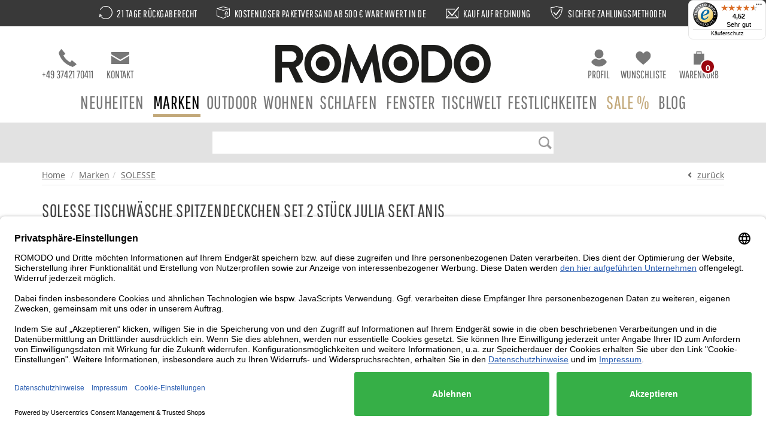

--- FILE ---
content_type: text/html; charset=UTF-8
request_url: https://www.romodo.de/Solesse-Tischwaesche-Spitzendeckchen-Set-2-Stueck-Julia-sekt-anis-klassische-Spitzendecke-Zierdeckchen_23287.html
body_size: 26661
content:
<!DOCTYPE html>
<html lang="de">
<head prefix=
    "og: http://ogp.me/ns#
     fb: http://ogp.me/ns/fb#
     product: http://ogp.me/ns/product#">
<meta charset="utf-8">
<title>Solesse Tischwäsche Spitzendeckchen Set 2 Stück Julia sekt anis  – ROMODO ®</title>
<meta name="description" content="Solesse Tischw&auml;sche Spitzendeckchen Set 2 St&uuml;ck Julia sekt anis jetzt bei ROMODO bestellen. ✓ 21 Tage R&uuml;ckgabe ✓ Gratis-Versand ab 500 &euro; in Dtl. ✓ Sichere Zahlung." />
<meta name="keywords" content="TW00119R04-22, Solesse Tischw&auml;sche Spitzendeckchen Set 2 St&uuml;ck Julia sekt anis, klassische Spitzendecke Zierdeckchen" />
<meta name="author" content="LUVO IMPEX GmbH" />
<meta name="copyright" content="Copyright (C) SyLinx GmbH">
<meta name="version" content="3.5.0rc4 (Rev 10420)">
<meta name="viewport" content="width=device-width, initial-scale=1.0">
<meta name="robots" content="index,follow" />
<meta name="author" content="LUVO IMPEX GmbH" />
<meta name="creator" content="LUVO IMPEX GmbH" />
<meta name="publisher" content="LUVO IMPEX GmbH" />
<meta name="page-topic" content="shopping, branche, produkt" />
<meta name="reply-to" content="info@romodo.de" />
<meta name="revisit-after" content="5 days" />
<meta name="DC.Title" content="Romodo .:. Die ganze Welt des Shoppings" />
<meta name="DC.Creator" content="LUVO IMPEX GmbH" />
<meta name="DC.Subject" content="shopping, branche, produkt" />
<meta name="DC.Publisher" content="LUVO IMPEX GmbH" />
<meta name="DC.Type" content="Interactive Resource" />
<meta name="DC.Format" content="Interactive Resource" />
<meta name="DC.Rights" content="LUVO IMPEX, 2018" />
<meta name="msvalidate.01" content="058BB518EE964984DEAD63FC9365D8CE" />
<link rel="preconnect" href="https://www.googleadservices.com" crossorigin><link rel="preconnect" href="https://fonts.googleapis.com" crossorigin="anonymous"><link rel="preconnect" href="https://www.gstatic.com" crossorigin="anonymous"><link rel="preconnect" href="https://widgets.trustedshops.com" crossorigin="anonymous"><style type="text/css">/* latin */
@font-face {
    font-family: 'Open Sans';
    font-style: italic;
    font-weight: 400;
    font-display: swap;
    src: url(/layouts/romodo/fonts/mem6YaGs126MiZpBA-UFUK0Zdc0.woff2) format('woff2');
    unicode-range: U+0000-00FF, U+0131, U+0152-0153, U+02BB-02BC, U+02C6, U+02DA, U+02DC, U+2000-206F, U+2074, U+20AC, U+2122, U+2191, U+2193, U+2212, U+2215, U+FEFF, U+FFFD;
}
/* latin */
@font-face {
    font-family: 'Open Sans';
    font-style: italic;
    font-weight: 600;
    font-display: swap;
    src: url(/layouts/romodo/fonts/memnYaGs126MiZpBA-UFUKXGUdhrIqM.woff2) format('woff2');
    unicode-range: U+0000-00FF, U+0131, U+0152-0153, U+02BB-02BC, U+02C6, U+02DA, U+02DC, U+2000-206F, U+2074, U+20AC, U+2122, U+2191, U+2193, U+2212, U+2215, U+FEFF, U+FFFD;
}
/* latin */
@font-face {
    font-family: 'Open Sans';
    font-style: italic;
    font-weight: 700;
    font-display: swap;
    src: url(/layouts/romodo/fonts/memnYaGs126MiZpBA-UFUKWiUNhrIqM.woff2) format('woff2');
    unicode-range: U+0000-00FF, U+0131, U+0152-0153, U+02BB-02BC, U+02C6, U+02DA, U+02DC, U+2000-206F, U+2074, U+20AC, U+2122, U+2191, U+2193, U+2212, U+2215, U+FEFF, U+FFFD;
}
/* latin */
@font-face {
    font-family: 'Open Sans';
    font-style: normal;
    font-weight: 400;
    font-display: swap;
    src: url(/layouts/romodo/fonts/mem8YaGs126MiZpBA-UFVZ0b.woff2) format('woff2');
    unicode-range: U+0000-00FF, U+0131, U+0152-0153, U+02BB-02BC, U+02C6, U+02DA, U+02DC, U+2000-206F, U+2074, U+20AC, U+2122, U+2191, U+2193, U+2212, U+2215, U+FEFF, U+FFFD;
}
/* latin */
@font-face {
    font-family: 'Open Sans';
    font-style: normal;
    font-weight: 600;
    font-display: swap;
    src: url(/layouts/romodo/fonts/mem5YaGs126MiZpBA-UNirkOUuhp.woff2) format('woff2');
    unicode-range: U+0000-00FF, U+0131, U+0152-0153, U+02BB-02BC, U+02C6, U+02DA, U+02DC, U+2000-206F, U+2074, U+20AC, U+2122, U+2191, U+2193, U+2212, U+2215, U+FEFF, U+FFFD;
}
/* latin */
@font-face {
    font-family: 'Open Sans';
    font-style: normal;
    font-weight: 700;
    font-display: swap;
    src: url(/layouts/romodo/fonts/mem5YaGs126MiZpBA-UN7rgOUuhp.woff2) format('woff2');
    unicode-range: U+0000-00FF, U+0131, U+0152-0153, U+02BB-02BC, U+02C6, U+02DA, U+02DC, U+2000-206F, U+2074, U+20AC, U+2122, U+2191, U+2193, U+2212, U+2215, U+FEFF, U+FFFD;
}
/* latin */
@font-face {
    font-family: 'Pathway Gothic One';
    font-style: normal;
    font-weight: 400;
    font-display: swap;
    src: url(/layouts/romodo/fonts/MwQrbgD32-KAvjkYGNUUxAtW7pEBwx-tS1Zf.woff2) format('woff2');
    unicode-range: U+0000-00FF, U+0131, U+0152-0153, U+02BB-02BC, U+02C6, U+02DA, U+02DC, U+2000-206F, U+2074, U+20AC, U+2122, U+2191, U+2193, U+2212, U+2215, U+FEFF, U+FFFD;
}
</style><link href="/layouts/romodo/css/plugins.min.css?ts=1625125447" rel="stylesheet">
<link href="/layouts/romodo/css/fontawesome-free-5.9.0-web/css/all.min.css?ts=1562850505" rel="stylesheet">
<link href="/layouts/romodo/css/style.min.css?ts=1634551518" rel="stylesheet">
<!--[if lt IE 9]><script src="/layouts/romodo/js/html5shiv.js"></script><![endif]-->
<link rel="apple-touch-icon" sizes="57x57" href="/layouts/romodo/img/favicon/apple-icon-57x57.png">
<link rel="apple-touch-icon" sizes="60x60" href="/layouts/romodo/img/favicon/apple-icon-60x60.png">
<link rel="apple-touch-icon" sizes="72x72" href="/layouts/romodo/img/favicon/apple-icon-72x72.png">
<link rel="apple-touch-icon" sizes="76x76" href="/layouts/romodo/img/favicon/apple-icon-76x76.png">
<link rel="apple-touch-icon" sizes="114x114" href="/layouts/romodo/img/favicon/apple-icon-114x114.png">
<link rel="apple-touch-icon" sizes="120x120" href="/layouts/romodo/img/favicon/apple-icon-120x120.png">
<link rel="apple-touch-icon" sizes="144x144" href="/layouts/romodo/img/favicon/apple-icon-144x144.png">
<link rel="apple-touch-icon" sizes="152x152" href="/layouts/romodo/img/favicon/apple-icon-152x152.png">
<link rel="apple-touch-icon" sizes="180x180" href="/layouts/romodo/img/favicon/apple-icon-180x180.png">
<link rel="icon" type="image/png" sizes="192x192"  href="/layouts/romodo/img/favicon/android-icon-192x192.png">
<link rel="icon" type="image/png" sizes="32x32" href="/layouts/romodo/img/favicon/favicon-32x32.png">
<link rel="icon" type="image/png" sizes="96x96" href="/layouts/romodo/img/favicon/favicon-96x96.png">
<link rel="icon" type="image/png" sizes="16x16" href="/layouts/romodo/img/favicon/favicon-16x16.png">
<link rel="manifest" href="/layouts/romodo/img/favicon/manifest.json">
<meta name="msapplication-TileColor" content="#ffffff"><meta name="msapplication-TileImage" content="/layouts/romodo/img/favicon/ms-icon-144x144.png">
<meta name="theme-color" content="#ffffff"><script>var dataLayer = window.dataLayer || [];dataLayer.push({
    'google_tag_params': {"ecomm_pagetype":"product","ecomm_prodid":"TW00119R04-22","ecomm_category":"Marken","ecomm_totalvalue":9.9},
    'content_groups': {"group1":"Marken","group2":"SOLESSE","group3":"SOLESSE","group4":"Solesse Tischw\u00e4sche Spitzendeckchen Set 2 St\u00fcck Julia sekt anis (TW00119R04-22)","group5":""}
   });dataLayer.push({"content_ids":["TW00119R04-22"],"content_type":"product","value":9.9,"currency":"EUR"});</script><!-- Google Tag Manager -->
<script>(function(w,d,s,l,i){w[l]=w[l]||[];w[l].push({'gtm.start':
        new Date().getTime(),event:'gtm.js'});var f=d.getElementsByTagName(s)[0],
        j=d.createElement(s),dl=l!='dataLayer'?'&l='+l:'';j.async=true;j.src=
        'https://www.googletagmanager.com/gtm.js?id='+i+dl;f.parentNode.insertBefore(j,f);
    })(window,document,'script','dataLayer','GTM-KLM94NN');</script>
<!-- End Google Tag Manager -->
<script>        window.dataLayer = window.dataLayer || [];
             dataLayer.push({"ecommerce":{"items":[{"item_name":"Solesse Tischw\u00e4sche Spitzendeckchen Set 2 St\u00fcck Julia sekt anis","item_id":"TW00119R04-22","price":9.9,"item_variant":"","brand":"SOLESSE","item_brand":"SOLESSE","currency":"EUR","coupon":"","item_category":"Marken","item_category2":"SOLESSE","index":0}]},"event":"view_item"})</script><meta property="og:title" content="Solesse Tischwäsche Spitzendeckchen Set 2 Stück Julia sekt anis  – ROMODO ®" />
<meta property="og:type" content="og:product" />
<meta property="og:url" content="https://www.romodo.de/Solesse-Tischwaesche-Spitzendeckchen-Set-2-Stueck-Julia-sekt-anis-klassische-Spitzendecke-Zierdeckchen_23287.html" />
<meta property="og:site_name" content="Romodo"/>
<meta property="og:description" content="Solesse Tischwäsche Spitzendeckchen Set 2 Stück Julia sekt anis jetzt bei ROMODO bestellen. ✓ 21 Tage Rückgabe ✓ Gratis-Versand ab 500 € in Dtl. ✓ Sichere Zahlung." />
<meta property="fb:app_id" content="223966178103248" />
<meta property="og:image" content="http://www.romodo.de/SyMedien/daten/bilder/1500/Solesse-Tischwaesche-Spitzendeckchen-Set-2-Stueck-Julia-sekt-anis-klassische-Spitzendecke-Zierdeckchen_TW00119R04-22_0.jpg" />
<link rel="canonical" href="https://www.romodo.de/Solesse-Tischwaesche-Spitzendeckchen-Set-2-Stueck-Julia-sekt-anis-klassische-Spitzendecke-Zierdeckchen_23287.html" /><style type="text/css">
/* Schriftgröße für Schrift, die noch nicht geladen ist. Für CLS */
html:not(.wf-pathway-loaded) body {
    font-size: 16px;
}
html:not(.wf-pathway-loaded) body .navbar .nav>li>a {
    font-size: 18px;
    display: none;
}
html.wf-pathway-not-loaded body .navbar .nav>li>a {
    display: inherit;
}
html:not(.wf-pathway-loaded) body .page>header .header_warenkorb,
html:not(.wf-pathway-loaded) body .page>header a.icon {
    font-size: 14px;
}

.page>header .balken {
    font-family: 'Pathway Gothic One', Arial, Helvetica, sans-serif;
    font-weight: inherit;
    font-size: 17px;
    line-height: 20px;
    letter-spacing: 0.5px;
    -webkit-font-smoothing: antialiased;
    -moz-osx-font-smoothing: grayscale;
    font-smooth: always;
    text-transform: uppercase;
    background-color: #393939;
    color: #fff;
    margin-bottom: 20px;
    vertical-align: middle;
    padding: 10px 150px;
}
.page>header .balken div {
    display: inline-block;
    white-space: nowrap;
    margin: 0 15px;
}
html:not(.wf-pathway-loaded) .page>header .balken div {
    display: none;
}
html.wf-pathway-not-loaded .page>header .balken div {
    display: inherit;
}

#start_slideshow_text.owl-carousel .owl-item {
    padding: 0;
}
#start_slideshow_text .owl-stage .owl-item:nth-child(2n+0) .item, 
#start_slideshow_text .owl-stage li:nth-child(2n+0) .item, 
#start_slideshow_text ul .owl-item:nth-child(2n+0) .item, 
#start_slideshow_text ul li:nth-child(2n+0) .item, 
#ticker-line .owl-stage .owl-item:nth-child(2n+0) .item, 
#ticker-line .owl-stage li:nth-child(2n+0) .item, 
#ticker-line ul .owl-item:nth-child(2n+0) .item, 
#ticker-line ul li:nth-child(2n+0) .item {
    background-color: #393939;
    color: #ffffff;
}
.flipInX  {
  -webkit-animation-name : flipInX  ;
  animation-name : flipInX  ;
}
.slideOutDown  {
  -webkit-animation-name : slideOutDown  ;
  animation-name : slideOutDown  ;
}
.page>header .balken {
    height: 44px;
}
.search-bar form {
    margin: 5px 0;
}
.search-bar form .input-group-btn button {
    background: none;
}
.search-bar form .input-group-btn button img {
    position: absolute;
    top: 0;
    right: 0;
}
@keyframes spin {
    0% {
        transform: rotate(0deg);
    }
    100% {
        transform: rotate(360deg);
    }
}

.loading-spinner {
    border: 16px solid #f3f3f3;
    border-top: 16px solid #a48754;
    border-radius: 50%;
    width: 120px;
    height: 120px;
    animation: spin 2s linear infinite;
    z-index: 10000;
    position: absolute;
    left: calc(50% - 60px);
    top: 200px;
}

#body-loader {
    position: absolute;
    height: 100%;
    width: 100%;
    top: 0;
    left: 0;
    background-color: #ffffff;
    opacity: 0.6;
    z-index: 9999;
}

.vorlage_themenwelt-weihnachten .button a {
    background: #c4a959;
    padding: 10px;
    font-size: 18px;
}

.vorlage_themenwelt-weihnachten .button {
    position: absolute;
    bottom: 8px;
}

.position-relative {
    position: relative;
}

.position-unset {
    position: unset;
}

.margin-bottom30 {
    margin-bottom: 30px;
}

.margin-bottom45 {
    margin-bottom: 45px;
}

.margin-top45 {
    margin-top: 45px;
}

.vorlage_themenwelt-weihnachten h1,
.vorlage_themenwelt-weihnachten h2,
.vorlage_themenwelt-weihnachten h3 {
    font-size: 30px;
    text-transform: uppercase;
}

@media (min-width: 768px) {
    .page>header {
        height: 146px;
    }
    .page>header .container > .row > * {
        height: 82px;
    }
    #categorie_navigation {
        height: 59px;
    }
}
@media screen and (max-width: 992px) {
    .anschrift, .konto_erstellen, form[name="frmAnschrift"] {
        display: none;
    }
    .bestellprozess_schritt_2_anschrift {
        margin-top: 20px;
    }
    .bestellprozess_schritt_2_anschrift .konto-buttons {
        margin-bottom: 20px;
    }
    .bestellprozess_schritt_2_anschrift .konto-buttons .btn-konto {
        padding-top: 15px;
        padding-bottom: 15px;
        margin-bottom: 30px;
    }
    .bestellprozess_schritt_2_anschrift .konto-buttons .btn-gast {
        font-weight: normal;
    }
    .bestellprozess_schritt_2_anschrift h3.title {
        display: none;
    }
    .btn-konto, .btn-gast {
        display: block;
        width: 100%;
    }
    .breadcrumb {
        height: 50px;
        visibility: visible;
    }
    html:not(.wf-pathway-loaded) .artikel h1 {
        font-size: 26px;
    }
    html:not(.wf-pathway-loaded) .breadcrumb {
        visibility: hidden;
    }
}

@media (max-width: 991px) {
    .vorlage_themenwelt-weihnachten .button {
        position: inherit;
        margin: 15px 0;
    }
    
    .vorlage_themenwelt-weihnachten img {
        margin-bottom: 15px;
    }
}

.bestellprozess_schritt_2_anschrift .anschrift, .bestellprozess_schritt_2_anschrift .konto_erstellen, .bestellprozess_schritt_2_anschrift form[name="frmAnschrift"] {
    display: block;
}
.bestellprozess_schritt_4_zahlung form[name=frmZahlung] .zahlungsoption .zahlung_info {
    font-size: 11px;
    display: none;
    line-height: 14px;
    padding-left: 115px;
}
.bestellprozess_schritt_4_zahlung form[name=frmZahlung] .zahlungsoption.active .zahlung_info {
    display: block;
}
.bestellprozess_schritt_4_zahlung form[name=frmZahlung] .zahlungsoption .zahlung_img {
    width: 115px;
    display: inline-block;
    float: left;
}
.bestellprozess_schritt_4_zahlung form[name=frmZahlung] .zahlungsoption img {
    max-width: 90px;
    max-height: 50px;
}
.bestellprozess_schritt_4_zahlung form[name=frmZahlung] .zahlungsoption .zahlung_text {
    font-size: 13px;
    margin-bottom: 10px;
    display: inline-block;
    line-height: initial;
}
.bestellprozess_schritt_4_zahlung form[name="frmZahlung"] label {
    line-height: initial;
}
.bestellprozess_schritt_4_zahlung form[name=frmZahlung] .zahlungsoption.active .zahlung_text {
    font-weight: 700;
}
.bestellprozess_schritt_4_zahlung form[name=frmZahlung] .col-sm-offset-3.col-sm-6 {
    background-color: #fff;
    border-top: 1px solid #dfdfdf;
    margin-left: 15px;
    margin-right: 0;
    padding: 0 15px 10px 15px;
    min-height: 70px;
    width: 100%;
}
.bestellprozess_schritt_4_zahlung form[name=frmZahlung] .col-sm-offset-3.col-sm-6:hover, 
.bestellprozess_schritt_4_zahlung form[name=frmZahlung] .zahlungsoption.active .col-sm-offset-3.col-sm-6 {
    background-color: #f9f9f9;
}
.bestellprozess_schritt_4_zahlung form[name="frmZahlung"] label .zahlungsart {
    display: inline-block;
}
.bestellprozess_schritt_4_zahlung form[name=frmZahlung] .form-group {
    margin-bottom: 0;
}
.bestellprozess_schritt_4_zahlung form[name=frmZahlung] .zahlungsoption .mollie-container-kreditkarte {
    padding: 20px;
    width: 75%;
}

.zahlungsart .back:before {
    background: #333;
    content: "";
    display: block;
    height: 0.2em;
    width: 85%;
    margin: 10px 5px 0 5px;
}

.zahlungsart .back:after {
    background: #333;
    border: 0.10em solid #fff;
    content: "";
    display: block;
    height: 0.25em;
    margin-left: 0.2em;
    margin-top: 0.18em;
    width: 50%;
}

.zahlungsart .back span {
    background: #333;
    border: 0.1em solid #fff;
    display: block;
    height: 0.2em;
    margin-left: 0.1em;
    margin-top: 0.5em;
    position: absolute;
    right: 0.15em;
    top: 0.12em;
    width: 0.15em;
    z-index: 0;
}

.zahlungsoption {
    z-index: 99999;
}

#start_slideshow_swiper .swiper-pagination {
    height: 26px;
    position: static;
    margin-top: 20px;
  }
@media screen and (max-width: 480px) {
.owl-carousel {
    display: block;
}
    header {
        height: 53px;
    }
    .search-bar {
    height: 67px;
    }
  .start_slideshow_text {
    height: 95px;
  }
  #start_slideshow_swiper .swiper-wrapper {
  height: 207px;
  }
  .search-bar form .input-group-btn {
    height: 30px;
  }
   body.vorlage_start .carousel {
 height: 436px;
 }
}
.loader {
  width: 20px;
  height: 20px;
  border: 2px solid #FFF;
  border-radius: 50%;
  display: inline-block;
  position: relative;
  box-sizing: border-box;
  animation: rotation 1s linear infinite;
}
.loader::after,
.loader::before {
  content: '';  
  box-sizing: border-box;
  position: absolute;
  left: 0;
  top: 0;
  background: #c2a879;
  width: 6px;
  height: 6px;
  transform: translate(150%, 150%);
  border-radius: 50%;
}
.loader::before {
  left: auto;
  top: auto;
  right: 0;
  bottom: 0;
  transform: translate(-150%, -150%);
}

@keyframes rotation {
  0% {
    transform: rotate(0deg);
  }
  100% {
    transform: rotate(360deg);
  }
} 
.btn-lg .loading {
    display: flex;
    flex-wrap: nowrap;
    align-items: center;
}
.btn-lg .loading .loader {
    margin-right: .5rem;
}
</style></head>
<body class="vorlage_artikel de rubrik_7 gruppe_M40" data-vorlage="artikel">
<!-- Google Tag Manager (noscript) -->
<noscript><iframe src="https://www.googletagmanager.com/ns.html?id=GTM-KLM94NN"
height="0" width="0" style="display:none;visibility:hidden"></iframe></noscript>
<!-- End Google Tag Manager (noscript) -->

<div id="login" class="modal fade"><div class="modal-dialog"><div class="modal-content"><form name="frmLogin" action="https://www.romodo.de/mein_login,romodo,de" method="post" class="form-horizontal">
<input type="hidden" name="pLink" value="https://www.romodo.de/Solesse-Tischwaesche-Spitzendeckchen-Set-2-Stueck-Julia-sekt-anis-klassische-Spitzendecke-Zierdeckchen_23287.html" />
<input type="hidden" name="pLinkError" value="https://www.romodo.de/Solesse-Tischwaesche-Spitzendeckchen-Set-2-Stueck-Julia-sekt-anis-klassische-Spitzendecke-Zierdeckchen_23287.html#login" />
<div class="modal-header"><button type="button" class="close" data-dismiss="modal" aria-hidden="true">×</button><div class="modal-title">Mein Konto</div>
</div><div class="modal-body"><input type="hidden" name="pLogin" value="1" />

<div class="form-group ">
	<label class="control-label col-sm-3" for="idBenutzer">Emailadresse*</label>
	<div class="col-sm-8">
		
		<input type="text" name="parrEingabe[Benutzer]" id="idBenutzer" autocomplete="off" value="" maxlength="80" class="form-control" />
		
	</div>
</div>


<div class="form-group ">
	<label class="control-label col-sm-3" for="idPasswort">Passwort*</label>
	<div class="col-sm-8">
		
		<input type="password" name="parrEingabe[Passwort]" id="idPasswort" autocomplete="off" value="" maxlength="80" class="form-control" />
		
	</div>
</div>

<div class="row"><div class="col-md-9 col-md-offset-3"><input type="submit" value="anmelden" name="btnSubmit" class="btn btn-primary" />
<input type="submit" value="abmelden" name="btnSubmit" class="btn btn-link btn-sm" />
</div></div></div><div class="modal-footer"><p><a href="https://www.romodo.de/mein-konto/registrieren">Konto eröffnen</a></p>
<p><a href="https://www.romodo.de/mein_passwort,romodo,de">Passwort vergessen?</a></p>
</div></form>
</div></div></div><div id="cart" class="modal fade" aria-hidden="true" role="dialog" tabindex="-1"><div class="modal-dialog"><div class="modal-content"><div class="modal-header"><button aria-hidden="true" data-dismiss="modal" class="close" type="button">×</button><div class="modal-title">Dein Produkt wurde zum Warenkorb zugefügt</div></div></div></div></div><div class="modal fade" id="versandkosten" tabindex="-1" role="dialog" aria-labelledby="VersandkostenModalLabel" aria-hidden="true"><div class="modal-dialog modal-lg"><div class="modal-content"><div class="modal-header"><button class="close" type="button" data-dismiss="modal"><span aria-hidden="true">&times;</span><span class="sr-only">Close</span></button>
<div id="VersandkostenModalLabel" class="modal-title">Versand und Zahlung</div>
</div>
<div class="modal-body">
<div class="modal-h3">Versandkosten Paket-f&auml;hige Ware &Uuml;bersicht</div>
<table class="table">
<thead>
<tr>
<th>Land</th>
<th>Versandkosten bis 500 &euro; Einkaufswert</th>
<th>Versandkosten ab 500 &euro; Einkaufswert</th>
</tr>
</thead>
<tbody>
<tr>
<td>Deutschland</td>
<td>9,95 &euro;</td>
<td>kostenlos</td>
</tr>
<tr>
<td>&Ouml;sterreich</td>
<td>15,95 &euro;</td>
<td>15,95 &euro;</td>
</tr>
<tr>
<td>Frankreich, Monaco</td>
<td>15,95 &euro;</td>
<td>15,95 &euro;</td>
</tr>
<tr>
<td>Belgien<br />Luxemburg<br />Niederlande<br />Schweiz<br />Tschechische Republik<br />D&auml;nemark<br />Liechtenstein</td>
<td>19,95 &euro;</td>
<td>19,95 &euro;</td>
</tr>
<tr>
<td>Gro&szlig;britannien<br />Ungarn<br />Italien<br />Polen<br />Slowakei<br />Slowenien<br />Spanien<br />Irland<br />Portugal<br />Schweden</td>
<td>35,95 &euro;</td>
<td>35,95 &euro;</td>
</tr>
<tr>
<td>Estland<br />Finnland<br />Litauen<br />Lettland<br />Norwegen</td>
<td>39,95 &euro;</td>
<td>39,95 &euro;</td>
</tr>
<tr>
<td>Bosnien und Herzegowina<br />Kroatien<br />Serbien<br />Bulgarien<br />Griechenland<br />Island<br />Rum&auml;nien<br />nicht EU</td>
<td>auf Anfrage</td>
<td>auf Anfrage</td>
</tr>
</tbody>
</table>
<div class="modal-h3">Warenversand per Spedition</div>
<p>Die Lieferung der Ware per Spedition erfolgt zur angegebenen Lieferadresse bis Bordsteinkante.</p>
<p>Ein Trageservice (M&ouml;beltransporte) der Ware "frei Verwendungsstelle" zum Verwendungsort wird nicht angeboten.</p>
<br />
<p><strong style="font-weight: bold;">Speditionskosten in Deutschland</strong> - Inseln sind ausgeschlossen:</p>
<ul>
<li>bis 500,- &euro; Warenwert: pauschal 89,00 &euro;</li>
<li>bis 2.499,- &euro; Warenwert: pauschal 150,00 &euro;</li>
<li>ab 2.500,- &euro; Warenwert: keine Speditionskosten f&uuml;r ROMODO Kunden</li>
<li><strong style="font-weight: bold;"><strong>Speditionskosten auf Inseln in Deutschland &ndash; laut Proforma-Invoice/Auftragsbest&auml;tigung f&uuml;r Ihre konkrete Bestellung</strong>.</strong></li>
<li><strong style="font-weight: bold;"><strong>Speditionskosten au&szlig;erhalb Deutschland - laut Proforma-Invoice/Auftragsbest&auml;tigung f&uuml;r Ihre konkrete Bestellung</strong>.</strong></li>
</ul>
<br /> <a href="https://www.romodo.de/romodo/spedition" target="_blank" rel="noopener noreferrer" class="underline">Weitere Informationen zum Warenversand per Spedition</a></div></div></div></div><div class="modal fade" id="spedition" tabindex="-1" role="dialog" aria-labelledby="SpeditionModalLabel" aria-hidden="true"><div class="modal-dialog modal-lg"><div class="modal-content"><div class="modal-header"><button class="close" type="button" data-dismiss="modal"><span aria-hidden="true">×</span><span class="sr-only">Close</span></button>
<div id="SpeditionModalLabel" class="modal-title">Warenversand per Spedition</div>
</div>
<div class="modal-body">
<div class="modal-h3">Warenversand per Spedition</div>
<p>Die Lieferung der Ware per Spedition erfolgt zur angegebenen Lieferadresse bis Bordsteinkante.</p>
<p>Ein Trageservice (Möbeltransporte) der Ware "frei Verwendungsstelle" zum Verwendungsort wird nicht angeboten.</p>
<br />
<p><strong style="font-weight: bold;">Speditionskosten in Deutschland</strong> - Inseln sind ausgeschlossen:</p>
<ul>
<li>bis 500,- € Warenwert: pauschal 49,00 €</li>
<li>bis 1.499,- € Warenwert: pauschal 69,00 €</li>
<li>ab 1.500,- € Warenwert: keine Speditionskosten für ROMODO Kunden</li>
<li><strong style="font-weight: bold;">Speditionskosten auf Inseln in Deutschland auf Anfrage.</strong></li>
<li><strong style="font-weight: bold;">Speditionskosten außerhalb Deutschland auf Anfrage.</strong></li>
</ul>
<br /> <a href="https://www.romodo.de/romodo/spedition" target="_blank" rel="noopener noreferrer" class="underline">Weitere Informationen zum Warenversand per Spedition</a></div></div></div></div>
<!-- Modal Dialog -->
<div class="modal fade" id="modalDialog" tabindex="-1" role="dialog" aria-hidden="true">
    <div class="modal-dialog  modal-lg">
        <div class="modal-content">
        </div>
    </div>
</div>

<div class="page">
    
    <!-- Header starts -->
    <header>
        
        <div class="balken">
            <div><img width="22" height="22" src="/layouts/romodo/img/rueckgabe_w.svg" alt="Rückgabe" title="21 Tage Rückgabe"> 21 Tage Rückgaberecht</div>
            <div><img width="22" height="22" src="/layouts/romodo/img/versand_w.svg" alt="Versand" title="Wir bieten kostenlosen Versand!"> Kostenloser Paketversand ab 500 € Warenwert in DE</div>
            <div><img width="22" height="22" src="/layouts/romodo/img/rechnung_w.svg" alt="Rechnung" title="Kauf auf Rechnung"> Kauf auf Rechnung</div>
            <div><img width="22" height="22" src="/layouts/romodo/img/zahlung_w.svg" alt="Zahlung" title="Sichere Zahlungsarten!"> Sichere Zahlungsmethoden</div>
        </div>

        <div class="container">
            <div class="row">
                <div class="col-xs-3 col-sm-4 col-md-4">
                    
                    <a class="icon phone" href="tel:+493742170411">
                        <img width="30" height="30" src="/layouts/romodo/img/icons/telefon.svg" alt="Telefon">
                        +49 37421 70411
                    </a>
                    <a class="icon kontakt" href="https://www.romodo.de/romodo/kontakt">
                        <img width="30" height="30" src="/layouts/romodo/img/icons/mail.svg" alt="Kontakt">
                        Kontakt                    </a>
                </div>

                <div class="col-xs-6 col-sm-4 col-md-4">
					<div class="logo"><a href="/" title="Startseite"><img title="Romodo" alt="Romodo" src="/layouts/romodo/img/logo_romodo.svg" height="49" width="270" /></a></div>                </div>

                <div class="col-xs-3 col-sm-4 col-md-4 text-right">
                    <a href="#login" class="icon profil" role="button" data-toggle="modal"><img width="30" height="30" src="/layouts/romodo/img/icons/profil.svg" alt="Profil">Profil</a><a class="icon wunschliste" href="https://www.romodo.de/mein-konto/wunschliste">
<img width="30" height="30" src="/layouts/romodo/img/icons/wunschliste.svg" alt="Wunschliste">
Wunschliste
</a>
<div class="header_warenkorb"><a href="https://www.romodo.de/warenkorb" role="button" class="iconWarenkorb inaktiv"><img width="30" height="26" src="/layouts/romodo/img/icons/warenkorb.svg" alt="Warenkorb">
<span>Warenkorb</span>
<span class="warenkorb-button">
    <span class="bold">0,00&nbsp;€</span>
    <span class="count">0</span>
</span></a>
</div>                </div>
            </div>
        </div>
    </header>
    <!--/ Header ends -->

    <!-- Navigation -->
        <div class="bs-docs-nav hidden-xs" role="banner" id="categorie_navigation">
        <div class="navbar navbar-default yamm">
            <div class="navbar-header">
                <button class="navbar-toggle" type="button" data-toggle="collapse" data-target=".bs-navbar-collapse">
                    <span class="sr-only">Toggle navigation</span>
                    <span class="icon-bar"></span>
                    <span class="icon-bar"></span>
                    <span class="icon-bar"></span>
                </button>
            </div>
            <nav class="yamm collapse navbar-collapse bs-navbar-collapse">
				<ul id="category" class="nav navbar-nav">
<li class="menu-rubrik yamm-fw number-neu    depth-0"><a href="https://www.romodo.de/Neuheiten">Neuheiten</a></li>
<li class="menu-rubrik yamm-fw number-7 dropdown subgroups active  depth-0">
<a href="https://www.romodo.de/Marken">Marken</a><ul class="dropdown-menu"><li><div class="yamm-content"><div class="row">
<ul class="s1">
<li class="menu-gruppe yamm-fw number-M84    depth-1"><a href="https://www.romodo.de/Marken/Alpenleder">ALPENLEDER</a></li>
<li class="menu-gruppe yamm-fw number-M20    depth-1"><a href="https://www.romodo.de/Marken/B-Bag">B-Bag</a></li>
<li class="menu-gruppe yamm-fw number-M80    depth-1"><a href="https://www.romodo.de/Marken/Beske">beske</a></li>
<li class="menu-gruppe yamm-fw number-M22    depth-1"><a href="https://www.romodo.de/Marken/Biederlack">Biederlack</a></li>
<li class="menu-gruppe yamm-fw number-M70    depth-1"><a href="https://www.romodo.de/Marken/Born-In-Sweden">Born in Sweden</a></li>
<li class="menu-gruppe yamm-fw number-M62    depth-1"><a href="https://www.romodo.de/Marken/Chaises-Nicolle">CHAISES Nicolle</a></li>
<li class="menu-gruppe yamm-fw number-M69    depth-1"><a href="https://www.romodo.de/Marken/Designimdorf">designimdorf</a></li>
<li class="menu-gruppe yamm-fw number-M21    depth-1"><a href="https://www.romodo.de/Marken/Edzard">EDZARD</a></li>
<li class="menu-gruppe yamm-fw number-M87    depth-1"><a href="https://www.romodo.de/Marken/Elegante">elegante</a></li>
<li class="menu-gruppe yamm-fw number-M36    depth-1"><a href="https://www.romodo.de/Marken/Eskimo">Eskimo</a></li>
<li class="menu-gruppe yamm-fw number-M14    depth-1"><a href="https://www.romodo.de/Marken/Formesse">Formesse</a></li>
</ul>
<ul class="s2">
<li class="menu-gruppe yamm-fw number-M47    depth-1"><a href="https://www.romodo.de/Marken/Gerster">Gerster</a></li>
<li class="menu-gruppe yamm-fw number-M73    depth-1"><a href="https://www.romodo.de/Marken/Hainser">HAINSER</a></li>
<li class="menu-gruppe yamm-fw number-M74    depth-1"><a href="https://www.romodo.de/Marken/Hetta">HETTA</a></li>
<li class="menu-gruppe yamm-fw number-M68    depth-1"><a href="https://www.romodo.de/Marken/Jacklucy">Jack&Lucy</a></li>
<li class="menu-gruppe yamm-fw number-M51    depth-1"><a href="https://www.romodo.de/Marken/Jankurtz">jankurtz</a></li>
<li class="menu-gruppe yamm-fw number-M81    depth-1"><a href="https://www.romodo.de/Marken/Keilbach">keilbach</a></li>
<li class="menu-gruppe yamm-fw number-M05    depth-1"><a href="https://www.romodo.de/Marken/Koenitz">Könitz</a></li>
<li class="menu-gruppe yamm-fw number-M79    depth-1"><a href="https://www.romodo.de/Marken/Le-Feu">le feu</a></li>
<li class="menu-gruppe yamm-fw number-M76    depth-1"><a href="https://www.romodo.de/Marken/Mepra">MEPRA</a></li>
<li class="menu-gruppe yamm-fw number-M54    depth-1"><a href="https://www.romodo.de/Marken/Naturescollection">NaturesCollection</a></li>
<li class="menu-gruppe yamm-fw number-MNEU    depth-1"><a href="https://www.romodo.de/Marken/Neutex">NEUTEX</a></li>
</ul>
<ul class="s3">
<li class="menu-gruppe yamm-fw number-M67    depth-1"><a href="https://www.romodo.de/Marken/Nordklinge">NORDKLINGE</a></li>
<li class="menu-gruppe yamm-fw number-M49    depth-1"><a href="https://www.romodo.de/Marken/Raumgestalt">Raumgestalt</a></li>
<li class="menu-gruppe yamm-fw number-M19    depth-1"><a href="https://www.romodo.de/Marken/Romodo">ROMODO</a></li>
<li class="menu-gruppe yamm-fw number-M56    depth-1"><a href="https://www.romodo.de/Marken/Schmidtgard">Schmidtgard</a></li>
<li class="menu-gruppe yamm-fw number-M08    depth-1"><a href="https://www.romodo.de/Marken/Sluka">SLUKA</a></li>
<li class="menu-gruppe yamm-fw number-M40  active  depth-1"><a href="https://www.romodo.de/Marken/Solesse">SOLESSE</a></li>
<li class="menu-gruppe yamm-fw number-M04    depth-1"><a href="https://www.romodo.de/Marken/Sonja-Quandt">SONJA QUANDT</a></li>
<li class="menu-gruppe yamm-fw number-M46    depth-1"><a href="https://www.romodo.de/Marken/Sonnenpartner">SonnenPartner</a></li>
<li class="menu-gruppe yamm-fw number-M18    depth-1"><a href="https://www.romodo.de/Marken/Stuco-Trends-Textiles">stuco trends textiles</a></li>
<li class="menu-gruppe yamm-fw number-M11    depth-1"><a href="https://www.romodo.de/Marken/Stoelzle">Stölzle</a></li>
<li class="menu-gruppe yamm-fw number-M57    depth-1"><a href="https://www.romodo.de/Marken/Sunny-Smart">Sunny Smart</a></li>
</ul>
<ul class="s4">
<li class="menu-gruppe yamm-fw number-M61    depth-1"><a href="https://www.romodo.de/Marken/Svenskav">SvenskaV</a></li>
<li class="menu-gruppe yamm-fw number-M75    depth-1"><a href="https://www.romodo.de/Marken/Szyszka">SZYSZKA</a></li>
<li class="menu-gruppe yamm-fw number-M31    depth-1"><a href="https://www.romodo.de/Marken/Take2-Design">Take2-Design</a></li>
<li class="menu-gruppe yamm-fw number-M25    depth-1"><a href="https://www.romodo.de/Marken/Vluv">VLUV</a></li>
<li class="menu-gruppe yamm-fw number-M78    depth-1"><a href="https://www.romodo.de/Marken/Werkwaardig">werkwaardig</a></li>
<li class="menu-gruppe yamm-fw number-M71    depth-1"><a href="https://www.romodo.de/Marken/Xapron">Xapron</a></li>
</ul>
</div></div></li></ul>
<li class="menu-rubrik yamm-fw number-6 dropdown subgroups   depth-0">
<a href="https://www.romodo.de/Outdoor">Outdoor</a><ul class="dropdown-menu"><li><div class="yamm-content"><div class="row">
<ul class="s1">
<li class="menu-gruppe yamm-fw number-517    depth-1"><a href="https://www.romodo.de/Outdoor/Biertischhalterung">Biertischhalterung</a></li>
<li class="menu-gruppe yamm-fw number-521    depth-1"><a href="https://www.romodo.de/Outdoor/Outdoor-Sitzmoebel-Sitzsaecke">Outdoor Sitzmöbel & Sitzsäcke</a></li>
</ul>
<ul class="s2">
<li class="menu-gruppe yamm-fw number-509    depth-1"><a href="https://www.romodo.de/Outdoor/Gartenmoebel-Outdoor-Lounges">Gartenmöbel & Outdoor Lounges</a></li>
<li class="menu-gruppe yamm-fw number-520    depth-1"><a href="https://www.romodo.de/Outdoor/Feuerschalen-Grillzubehoer">Feuerschalen & Grillzubehör</a></li>
</ul>
<ul class="s3">
<li class="menu-gruppe yamm-fw number-519    depth-1"><a href="https://www.romodo.de/Outdoor/Gartenlichter-Gartendeko">Gartenlichter & Gartendeko</a></li>
<li class="menu-gruppe yamm-fw number-522    depth-1"><a href="https://www.romodo.de/Outdoor/Outdoortextilien">Outdoortextilien</a></li>
</ul>
<ul class="s4"><li class="menu-gruppe yamm-fw number-523    depth-1"><a href="https://www.romodo.de/Outdoor/Unterwegs">Unterwegs</a></li></ul>
</div></div></li></ul>
<li class="menu-rubrik yamm-fw number-1 dropdown subgroups   depth-0">
<a href="https://www.romodo.de/Wohnen">Wohnen</a><ul class="dropdown-menu"><li><div class="yamm-content"><div class="row">
<ul class="s1">
<li class="menu-gruppe yamm-fw number-123    depth-1"><a href="https://www.romodo.de/Wohnen/Sitzsaecke-Sitzbaelle">Sitzsäcke & Sitzbälle</a></li>
<li class="menu-gruppe yamm-fw number-503    depth-1"><a href="https://www.romodo.de/Wohnen/Moebel-Kleinmoebel">Möbel & Kleinmöbel</a></li>
<li class="menu-gruppe yamm-fw number-511    depth-1"><a href="https://www.romodo.de/Wohnen/Kamine-Zubehoer">Kamine & Zubehör</a></li>
<li class="menu-gruppe yamm-fw number-140    depth-1"><a href="https://www.romodo.de/Wohnen/Kuscheldecken-Wolldecken">Kuscheldecken & Wolldecken</a></li>
</ul>
<ul class="s2">
<li class="menu-gruppe yamm-fw number-120    depth-1"><a href="https://www.romodo.de/Wohnen/Kissen-Kissenhuellen">Kissen & Kissenhüllen</a></li>
<li class="menu-gruppe yamm-fw number-122    depth-1"><a href="https://www.romodo.de/Wohnen/Kissenfuellungen">Kissenfüllungen</a></li>
<li class="menu-gruppe yamm-fw number-506    depth-1"><a href="https://www.romodo.de/Wohnen/Kerzenstaender-Laternen">Kerzenständer & Laternen</a></li>
<li class="menu-gruppe yamm-fw number-504    depth-1"><a href="https://www.romodo.de/Wohnen/Vasen-Dekoschalen">Vasen & Dekoschalen</a></li>
</ul>
<ul class="s3">
<li class="menu-gruppe yamm-fw number-501    depth-1"><a href="https://www.romodo.de/Wohnen/Deko-Accessoires">Deko & Accessoires</a></li>
<li class="menu-gruppe yamm-fw number-156    depth-1"><a href="https://www.romodo.de/Wohnen/Teppiche-Naturfelle">Teppiche & Naturfelle</a></li>
</ul>
</div></div></li></ul>
<li class="menu-rubrik yamm-fw number-2 dropdown subgroups   depth-0">
<a href="https://www.romodo.de/Schlafen">Schlafen</a><ul class="dropdown-menu"><li><div class="yamm-content"><div class="row">
<ul class="s1">
<li class="menu-gruppe yamm-fw number-601    depth-1"><a href="https://www.romodo.de/Schlafen/Bettwaesche">Bettwäsche</a></li>
<li class="menu-gruppe yamm-fw number-603    depth-1"><a href="https://www.romodo.de/Schlafen/Kinder-Jugendbettwaesche">Kinder- & Jugendbettwäsche</a></li>
</ul>
<ul class="s2">
<li class="menu-gruppe yamm-fw number-604    depth-1"><a href="https://www.romodo.de/Schlafen/Kopfkissenbezuege">Kopfkissenbezüge</a></li>
<li class="menu-gruppe yamm-fw number-602    depth-1"><a href="https://www.romodo.de/Schlafen/Spannbettlaken">Spannbettlaken</a></li>
</ul>
<ul class="s3">
<li class="menu-gruppe yamm-fw number-611    depth-1"><a href="https://www.romodo.de/Schlafen/Daunenbetten-Schlafdecken">Daunenbetten & Schlafdecken</a></li>
<li class="menu-gruppe yamm-fw number-614    depth-1"><a href="https://www.romodo.de/Schlafen/Matratzen-Zubehoer">Matratzen & Zubehör</a></li>
</ul>
</div></div></li></ul>
</li>
<li class="menu-rubrik yamm-fw number-4 dropdown subgroups   depth-0">
<a href="https://www.romodo.de/Fenster">Fenster</a><ul class="dropdown-menu"><li><div class="yamm-content"><div class="row">
<ul class="s1">
<li class="menu-gruppe yamm-fw number-442    depth-1"><a href="https://www.romodo.de/Fenster/Gardinen-Vorhaenge">Gardinen & Vorhänge</a></li>
<li class="menu-gruppe yamm-fw number-441    depth-1"><a href="https://www.romodo.de/Fenster/Schiebegardinen">Schiebegardinen</a></li>
</ul>
<ul class="s2">
<li class="menu-gruppe yamm-fw number-446    depth-1"><a href="https://www.romodo.de/Fenster/Scheibengardinen-Panneaux">Scheibengardinen & Panneaux</a></li>
<li class="menu-gruppe yamm-fw number-410    depth-1"><a href="https://www.romodo.de/Fenster/Gardinenstoffe-Vorhangstoffe">Gardinenstoffe & Vorhangstoffe</a></li>
</ul>
<ul class="s3">
<li class="menu-gruppe yamm-fw number-473    depth-1"><a href="https://www.romodo.de/Fenster/Sonnenschutz-Rollo">Sonnenschutz & Rollo</a></li>
<li class="menu-gruppe yamm-fw number-433    depth-1"><a href="https://www.romodo.de/Fenster/Gardinenbaender-Zubehoer">Gardinenbänder & Zubehör</a></li>
</ul>
<ul class="s4"><li class="menu-gruppe yamm-fw number-902G    depth-1"><a href="https://www.romodo.de/Fenster/Weihnachtsgardinen">Weihnachtsgardinen</a></li></ul>
</div></div></li></ul>
<li class="menu-rubrik yamm-fw number-3 dropdown subgroups   depth-0">
<a href="https://www.romodo.de/Tischwelt">Tischwelt</a><ul class="dropdown-menu"><li><div class="yamm-content"><div class="row">
<ul class="s1">
<li class="menu-gruppe yamm-fw number-303    depth-1"><a href="https://www.romodo.de/Tischwelt/Tischdecken-Tischlaeufer">Tischdecken & Tischläufer</a></li>
<li class="menu-gruppe yamm-fw number-307    depth-1"><a href="https://www.romodo.de/Tischwelt/Servietten-Serviettenringe">Servietten & Serviettenringe</a></li>
<li class="menu-gruppe yamm-fw number-910    depth-1"><a href="https://www.romodo.de/Tischwelt/Kerzenleuchter">Kerzenleuchter</a></li>
<li class="menu-gruppe yamm-fw number-559    depth-1"><a href="https://www.romodo.de/Tischwelt/Etageren-Servierplatten">Etageren & Servierplatten</a></li>
</ul>
<ul class="s2">
<li class="menu-gruppe yamm-fw number-551    depth-1"><a href="https://www.romodo.de/Tischwelt/Tafeldeko-Sektkuehler">Tafeldeko & Sektkühler</a></li>
<li class="menu-gruppe yamm-fw number-555    depth-1"><a href="https://www.romodo.de/Tischwelt/Besteck-Zubehoer">Besteck & Zubehör</a></li>
<li class="menu-gruppe yamm-fw number-561    depth-1"><a href="https://www.romodo.de/Tischwelt/Glaeser-Karaffen">Gläser & Karaffen</a></li>
<li class="menu-gruppe yamm-fw number-554    depth-1"><a href="https://www.romodo.de/Tischwelt/Kaffeebecher-Teegeschirr">Kaffeebecher & Teegeschirr</a></li>
</ul>
<ul class="s3">
<li class="menu-gruppe yamm-fw number-562    depth-1"><a href="https://www.romodo.de/Tischwelt/Schalen-Schuesseln">Schalen & Schüsseln</a></li>
<li class="menu-gruppe yamm-fw number-558    depth-1"><a href="https://www.romodo.de/Tischwelt/Dosen-Aufbewahrung">Dosen & Aufbewahrung</a></li>
<li class="menu-gruppe yamm-fw number-564    depth-1"><a href="https://www.romodo.de/Tischwelt/Reinigung-Pflege">Reinigung & Pflege</a></li>
</ul>
</div></div></li></ul>
<li class="menu-rubrik yamm-fw number-8 dropdown subgroups   depth-0">
<a href="https://www.romodo.de/Festlichkeiten">Festlichkeiten</a><ul class="dropdown-menu"><li><div class="yamm-content"><div class="row">
<ul class="s1">
<li class="menu-gruppe yamm-fw number-901    depth-1"><a href="https://www.romodo.de/Festlichkeiten/Festtafel">Festtafel</a></li>
<li class="menu-gruppe yamm-fw number-903    depth-1"><a href="https://www.romodo.de/Festlichkeiten/Ostern">Ostern</a></li>
<li class="menu-gruppe yamm-fw number-904    depth-1"><a href="https://www.romodo.de/Festlichkeiten/Hochzeit">Hochzeit</a></li>
</ul>
<ul class="s2">
<li class="menu-gruppe yamm-fw number-905    depth-1"><a href="https://www.romodo.de/Festlichkeiten/Geburtstag">Geburtstag</a></li>
<li class="menu-gruppe yamm-fw number-906    depth-1"><a href="https://www.romodo.de/Festlichkeiten/Geschenke-Fuer-Sie">Geschenke für Sie</a></li>
<li class="menu-gruppe yamm-fw number-907    depth-1"><a href="https://www.romodo.de/Festlichkeiten/Geschenke-Fuer-Ihn">Geschenke für Ihn</a></li>
</ul>
<ul class="s3">
<li class="menu-gruppe yamm-fw number-908    depth-1"><a href="https://www.romodo.de/Festlichkeiten/Geschenke-Fuer-Die-Kleinen">Geschenke für die Kleinen</a></li>
<li class="menu-gruppe yamm-fw number-909    depth-1"><a href="https://www.romodo.de/Festlichkeiten/Geschenkgutschein">Geschenkgutschein</a></li>
<li class="menu-gruppe yamm-fw number-902    depth-1"><a href="https://www.romodo.de/Festlichkeiten/Weihnachten">Weihnachten</a></li>
</ul>
</div></div></li></ul>
</li>
<li class="menu-rubrik yamm-fw number-sale    depth-0"><a href="https://www.romodo.de/Sale">Sale %</a></li>
<li class="menu-rubrik yamm-fw number-blog    depth-0"><a href="/blog/">Blog</a></li>
</li>
</li>
</li>
</li>
</li>
</ul>
            </nav>
        </div>
    </div>
        <!--/ Navigation End -->

	<div class="search-bar"><div class="container"><form name="frmSuche" action="https://www.romodo.de/suche,romodo,de" method="get" onsubmit="return Suche('idSuche');"><div class="input-group"><input type="text" class="form-control" id="idSuche" name="pSuche" placeholder="SUCHBEGRIFF"  value="" />
<span class="input-group-btn"><button type="submit" class="btn btn-default"><img width="22" height="22" src="//www.romodo.de/layouts/romodo/img/lupe.svg" alt="suche" /></button></span></div></form></div></div>
    <div class="container main">
        <div class="row">
            <div class="col-xs-12">
				<ul class="breadcrumb">
<li><a href="https://www.romodo.de/start,romodo,de/medium.startseite">Home</a></li>
<li><a href="https://www.romodo.de/Marken">Marken</a></li><li><a href="https://www.romodo.de/Marken/Solesse">SOLESSE</a></li>
<li class="pull-right back"><span class="fa fa-angle-left"></span> <a href="#" onClick="window.history.back();return false;">zurück</a></li>
</ul><div class="container"><div class="product-main"><div class="artikel"><div class="row"><div class="col-xs-12"><h1 class="title " style="float: left; padding-right:20px">Solesse Tischwäsche Spitzendeckchen Set 2 Stück Julia sekt anis </h1><div id="bewertungen"></div><div class="artikel_zusatztext">klassische Spitzendecke Zierdeckchen</div></div><div class="col-sm-6 col-xs-12"><div class="item-image"><a href="#modal-flexslider" data-toggle="modal" title="Solesse Tischwäsche Spitzendeckchen Set 2 Stück Julia sekt anis"><img width="500" height="500" id="artikelbild_ez" class="img-responsive" src="/SyMedien/daten/bilder/500/Solesse-Tischwaesche-Spitzendeckchen-Set-2-Stueck-Julia-sekt-anis-klassische-Spitzendecke-Zierdeckchen_TW00119R04-22_0.jpg" data-zoom-image="/SyMedien/daten/bilder/1500/Solesse-Tischwaesche-Spitzendeckchen-Set-2-Stueck-Julia-sekt-anis-klassische-Spitzendecke-Zierdeckchen_TW00119R04-22_0.jpg" alt="Solesse Tischwäsche Spitzendeckchen Set 2 Stück Julia sekt anis" title="Solesse Tischwäsche Spitzendeckchen Set 2 Stück Julia sekt anis klassische Spitzendecke Zierdeckchen" /></a></div>
<div id="gallery" class="gallery_ez">
<a href="#" data-position="0" data-image="/SyMedien/daten/bilder/500/Solesse-Tischwaesche-Spitzendeckchen-Set-2-Stueck-Julia-sekt-anis-klassische-Spitzendecke-Zierdeckchen_TW00119R04-22_0.jpg" data-zoom-image="/SyMedien/daten/bilder/1500/Solesse-Tischwaesche-Spitzendeckchen-Set-2-Stueck-Julia-sekt-anis-klassische-Spitzendecke-Zierdeckchen_TW00119R04-22_0.jpg" class="active" title="Solesse Tischwäsche Spitzendeckchen Set 2 Stück Julia sekt anis"> <img id="artikelbild_ez_gallery_0" width="50" height="50" src="/SyMedien/daten/bilder/50/Solesse-Tischwaesche-Spitzendeckchen-Set-2-Stueck-Julia-sekt-anis-klassische-Spitzendecke-Zierdeckchen_TW00119R04-22_0.jpg" alt="Solesse Tischwäsche Spitzendeckchen Set 2 Stück Julia sekt anis #1" title="Solesse Tischwäsche Spitzendeckchen Set 2 Stück Julia sekt anis klassische Spitzendecke Zierdeckchen" /> </a>
<a href="#" data-position="1" data-image="/SyMedien/daten/bilder/500/Solesse-Tischwaesche-Spitzendeckchen-Set-2-Stueck-Julia-sekt-anis-klassische-Spitzendecke-Zierdeckchen_TW00119R04-22_1.jpg" data-zoom-image="/SyMedien/daten/bilder/1500/Solesse-Tischwaesche-Spitzendeckchen-Set-2-Stueck-Julia-sekt-anis-klassische-Spitzendecke-Zierdeckchen_TW00119R04-22_1.jpg"  title="Solesse Tischwäsche Spitzendeckchen Set 2 Stück Julia sekt anis"> <img id="artikelbild_ez_gallery_1" width="50" height="50" src="/SyMedien/daten/bilder/50/Solesse-Tischwaesche-Spitzendeckchen-Set-2-Stueck-Julia-sekt-anis-klassische-Spitzendecke-Zierdeckchen_TW00119R04-22_1.jpg" alt="Solesse Tischwäsche Spitzendeckchen Set 2 Stück Julia sekt anis #2" title="Solesse Tischwäsche Spitzendeckchen Set 2 Stück Julia sekt anis klassische Spitzendecke Zierdeckchen" /> </a>
<a href="#" data-position="2" data-image="/SyMedien/daten/bilder/500/Solesse-Tischwaesche-Spitzendeckchen-Set-2-Stueck-Julia-sekt-anis-klassische-Spitzendecke-Zierdeckchen_TW00119R04-22_2.jpg" data-zoom-image="/SyMedien/daten/bilder/1500/Solesse-Tischwaesche-Spitzendeckchen-Set-2-Stueck-Julia-sekt-anis-klassische-Spitzendecke-Zierdeckchen_TW00119R04-22_2.jpg"  title="Solesse Tischwäsche Spitzendeckchen Set 2 Stück Julia sekt anis"> <img id="artikelbild_ez_gallery_2" width="50" height="50" src="/SyMedien/daten/bilder/50/Solesse-Tischwaesche-Spitzendeckchen-Set-2-Stueck-Julia-sekt-anis-klassische-Spitzendecke-Zierdeckchen_TW00119R04-22_2.jpg" alt="Solesse Tischwäsche Spitzendeckchen Set 2 Stück Julia sekt anis #3" title="Solesse Tischwäsche Spitzendeckchen Set 2 Stück Julia sekt anis klassische Spitzendecke Zierdeckchen" /> </a>
<a href="#" data-position="3" data-image="/SyMedien/daten/bilder/500/Solesse-Tischwaesche-Spitzendeckchen-Set-2-Stueck-Julia-sekt-anis-klassische-Spitzendecke-Zierdeckchen_TW00119R04-22_3.jpg" data-zoom-image="/SyMedien/daten/bilder/1500/Solesse-Tischwaesche-Spitzendeckchen-Set-2-Stueck-Julia-sekt-anis-klassische-Spitzendecke-Zierdeckchen_TW00119R04-22_3.jpg"  title="Solesse Tischwäsche Spitzendeckchen Set 2 Stück Julia sekt anis"> <img id="artikelbild_ez_gallery_3" width="50" height="50" src="/SyMedien/daten/bilder/50/Solesse-Tischwaesche-Spitzendeckchen-Set-2-Stueck-Julia-sekt-anis-klassische-Spitzendecke-Zierdeckchen_TW00119R04-22_3.jpg" alt="Solesse Tischwäsche Spitzendeckchen Set 2 Stück Julia sekt anis #4" title="Solesse Tischwäsche Spitzendeckchen Set 2 Stück Julia sekt anis klassische Spitzendecke Zierdeckchen" /> </a>
</div>
<div style="display: none; visibility: hidden">
<img class="lazy" src="/SyMedien/daten/bilder/500/Solesse-Tischwaesche-Spitzendeckchen-Set-2-Stueck-Julia-sekt-anis-klassische-Spitzendecke-Zierdeckchen_TW00119R04-22_0.jpg" alt="Solesse Tischwäsche Spitzendeckchen Set 2 Stück Julia sekt anis klassische Spitzendecke Zierdeckchen"/>
<img class="lazy" src="/SyMedien/daten/bilder/500/Solesse-Tischwaesche-Spitzendeckchen-Set-2-Stueck-Julia-sekt-anis-klassische-Spitzendecke-Zierdeckchen_TW00119R04-22_1.jpg" alt="Solesse Tischwäsche Spitzendeckchen Set 2 Stück Julia sekt anis klassische Spitzendecke Zierdeckchen"/>
<img class="lazy" src="/SyMedien/daten/bilder/500/Solesse-Tischwaesche-Spitzendeckchen-Set-2-Stueck-Julia-sekt-anis-klassische-Spitzendecke-Zierdeckchen_TW00119R04-22_2.jpg" alt="Solesse Tischwäsche Spitzendeckchen Set 2 Stück Julia sekt anis klassische Spitzendecke Zierdeckchen"/>
<img class="lazy" src="/SyMedien/daten/bilder/500/Solesse-Tischwaesche-Spitzendeckchen-Set-2-Stueck-Julia-sekt-anis-klassische-Spitzendecke-Zierdeckchen_TW00119R04-22_3.jpg" alt="Solesse Tischwäsche Spitzendeckchen Set 2 Stück Julia sekt anis klassische Spitzendecke Zierdeckchen"/>
</div>
<div id="modal-flexslider" aria-hidden="true" class="modal fade"><div class="modal-dialog"><div class="modal-body"><div class="modal-close"><button aria-hidden="true" data-dismiss="modal" class="close" type="button">×</button></div><div class="flexslider" id="artikel-flexslider"><ul class="slides"><li><img src="/SyMedien/daten/bilder/1500/Solesse-Tischwaesche-Spitzendeckchen-Set-2-Stueck-Julia-sekt-anis-klassische-Spitzendecke-Zierdeckchen_TW00119R04-22_0.jpg" alt="Solesse Tischwäsche Spitzendeckchen Set 2 Stück Julia sekt anis klassische Spitzendecke Zierdeckchen" title="Solesse Tischwäsche Spitzendeckchen Set 2 Stück Julia sekt anis klassische Spitzendecke Zierdeckchen" /></li><li><img src="/SyMedien/daten/bilder/1500/Solesse-Tischwaesche-Spitzendeckchen-Set-2-Stueck-Julia-sekt-anis-klassische-Spitzendecke-Zierdeckchen_TW00119R04-22_1.jpg" alt="Solesse Tischwäsche Spitzendeckchen Set 2 Stück Julia sekt anis klassische Spitzendecke Zierdeckchen" title="Solesse Tischwäsche Spitzendeckchen Set 2 Stück Julia sekt anis klassische Spitzendecke Zierdeckchen" /></li><li><img src="/SyMedien/daten/bilder/1500/Solesse-Tischwaesche-Spitzendeckchen-Set-2-Stueck-Julia-sekt-anis-klassische-Spitzendecke-Zierdeckchen_TW00119R04-22_2.jpg" alt="Solesse Tischwäsche Spitzendeckchen Set 2 Stück Julia sekt anis klassische Spitzendecke Zierdeckchen" title="Solesse Tischwäsche Spitzendeckchen Set 2 Stück Julia sekt anis klassische Spitzendecke Zierdeckchen" /></li><li><img src="/SyMedien/daten/bilder/1500/Solesse-Tischwaesche-Spitzendeckchen-Set-2-Stueck-Julia-sekt-anis-klassische-Spitzendecke-Zierdeckchen_TW00119R04-22_3.jpg" alt="Solesse Tischwäsche Spitzendeckchen Set 2 Stück Julia sekt anis klassische Spitzendecke Zierdeckchen" title="Solesse Tischwäsche Spitzendeckchen Set 2 Stück Julia sekt anis klassische Spitzendecke Zierdeckchen" /></li></ul></div></div></div></div></div><div class="col-sm-6 col-xs-12" id="artikeldaten_wrapper"><form id="frmArtikel" name="frmDetail" action="https://www.romodo.de/Solesse-Tischwaesche-Spitzendeckchen-Set-2-Stueck-22cm-rund-Julia-sekt-anis-klassische-Spitzendecke-Zierdeckchen_23287.html" method="get" class="form-horizontal" style="overflow: visible;"><input type="hidden" name="pWarenkorb" value="0" /><input type="hidden" name="pAendern" value="0" /><input type="hidden" name="pNummer" value="0cb9112a85989543271f71bef73be796" /><input type="hidden" name="pVariante" value="0cb9112a85989543271f71bef73be796" /><div class="warenkorb"><div class="artikelpreis-wrapper"><div class="artikel_preis"><span class="aktionspreis sale"></span><span class="artikel_preis_jetzt">9,90&nbsp;€ </span> <span class="artikel_preis_bisher">19,95&nbsp;€</span><span class="artikel_hinweis small">inkl. MwSt., zzgl. <a href="#versandkosten" data-toggle="modal" title="Versandkosten" class="underline">Versandkosten</a></span></div><div class="artikel-bestellen-wrapper"><div class="artikel_lieferstatus"><p class="artikel_lieferstatus artikel_lieferstatus_ja green"> <i class="fa fa-check" style="color: #93c856;" title="Lieferzeit ca. 1-3 Werktage"></i> Lieferzeit ca. 1-3 Werktage</p><p class="artikel_lieferstatus artikel_lieferstatus_ja yellow"><i class="fa fa-check" title="Lieferzeit ca. 5-7 Werktage"></i> noch 2 Stück auf Lager *</p></div><div class="basket-form"><div class="into-basket"><input type="hidden" class="form-control" name="pMenge" value="1" /><select class="form-control" name="pMengeSelect" id="selectMenge" data-max-dropdown="10"><option data-menge="1" value="1" selected>1</option><option data-menge="2" value="2" >2</option><option data-menge="3" value="3" >3</option><option data-menge="4" value="4" >4</option><option data-menge="5" value="5" >5</option><option data-menge="6" value="6" >6</option><option data-menge="7" value="7" >7</option><option data-menge="8" value="8" >8</option><option data-menge="9" value="9" >9</option><option data-menge="10" value="10" >10</option><option data-menge="mehr" value="mehr" >&gt; 10</option></select><button class="btn btn-primary order-ajax" type="button"  data-product-event="productClick" data-product-name="Solesse Tischwäsche Spitzendeckchen Set 2 Stück Julia sekt anis" data-product-id="TW00119R04-22" data-product-price="9.9" data-product-variant="" data-product-brand="SOLESSE" data-product-item_brand="SOLESSE" data-product-category="Marken" data-product-category2="SOLESSE" data-product-list="Marken/SOLESSE/Solesse Tischwäsche Spitzendeckchen Set 2 Stück Julia sekt anis" style="width: 225px; background-color: #6cbd0d; border-color: #6cbd0d;">in den Warenkorb</button></div><div class="merkliste merkzettel-button "><button type="button" class="btn btn_merkzettel btn-default" data-itemnumber="0cb9112a85989543271f71bef73be796"><i class="far fa-heart"></i> <span class="text">Auf die Wunschliste</span></button></div></div></div><div class="row artikel-logo"><div class="logo col-xs-6"><p class="text-left artikel_marke_bild"><img class="owl-lazy img-responsive" src="/useruploads/images/logos/logo_solesse.jpg" alt="SOLESSE" title="SOLESSE" width="205" height="60" /></p></div><div class="col-xs-6"><p class="artikel_ursprungsland">Made in Germany</p></div></div><div class="artikel_daten"><p class="artikel_nummer">Artikelnummer: 23287</p><p class="artikel_mengeneinheit">Mengeneinheit: Stück</p><p><small class="hinweis">Lieferung ohne Dekoartikel, Farben können abweichen!</small></p><p><small class="hinweis">* nur solange der Vorrat reicht!</small></p></div></div></div></form><div class="social"><div class="shariff" 
    data-button-style="icon"
    data-url="https://www.romodo.de/Solesse-Tischwaesche-Spitzendeckchen-Set-2-Stueck-Julia-sekt-anis-klassische-Spitzendecke-Zierdeckchen_23287.html" 
    data-info-url="https://www.romodo.de/romodo/datenschutz"
    data-info-display="blank"
    data-lang="de"
    data-mail-body="
https://www.romodo.de/Solesse-Tischwaesche-Spitzendeckchen-Set-2-Stueck-Julia-sekt-anis-klassische-Spitzendecke-Zierdeckchen_23287.html"
    data-mail-subject="Solesse Tischwäsche Spitzendeckchen Set 2 Stück Julia sekt anis - klassische Spitzendecke Zierdeckchen #romodo.de"
    data-mail-url="mailto:"
    data-media-url="https://www.romodo.de/SyMedien/daten/bilder/500/Solesse-Tischwaesche-Spitzendeckchen-Set-2-Stueck-Julia-sekt-anis-klassische-Spitzendecke-Zierdeckchen_TW00119R04-22_0.jpg"
    data-services="[&quot;facebook&quot;,&quot;pinterest&quot;,&quot;mail&quot;,&quot;info&quot;]"
    data-theme="standard"></div></div></div><div class="col-xs-12"><ul class="nav nav-tabs"><li class="active"><a href="#tab1" data-toggle="tab">Beschreibung</a></li><li class=""><a href="#tab2" data-toggle="tab">Produkthinweise</a></li><li class=""><a href="#tab3" data-toggle="tab">Abmessungen</a></li><li class=""><a href="#tab4" data-toggle="tab">Produktsicherheit</a></li></ul><div class="tab-content"><div class="tab-pane active" id="tab1"><div class="artikel_langtext">Das Design Julia ist in sekt und anis Tönen gehalten. Die Decke besteht aus hochwertiger Spitze. Sie ist rund und hat einen Durchmesser von 22cm. Das Set besteht aus zwei Spitzendecken.
</div></div><div class="tab-pane " id="tab2"><div class="pflegehinweis" id="pflegehinweis">waschbar bis 60°C<div id="pflegesymbole"><img class="pflege_symbol" src="/layouts/luvo/img/pflegesymbole/gE.png" data-toggle="tooltip" title="Handwäsche bis maximal 40 °C" alt="Handwäsche bis maximal 40 °C"><img class="pflege_symbol" src="/layouts/luvo/img/pflegesymbole/raute.png" data-toggle="tooltip" title="Artikel nicht mit Bleiche behandeln, nur mit Color- und Feinwaschmittel waschen" alt="Artikel nicht mit Bleiche behandeln, nur mit Color- und Feinwaschmittel waschen"><img class="pflege_symbol" src="/layouts/luvo/img/pflegesymbole/kx.png" data-toggle="tooltip" title="Nicht im Trockner trocknen" alt="Nicht im Trockner trocknen"><img class="pflege_symbol" src="/layouts/luvo/img/pflegesymbole/kc.png" data-toggle="tooltip" title="bis maximal 150 °C bügeln" alt="bis maximal 150 °C bügeln"><img class="pflege_symbol" src="/layouts/luvo/img/pflegesymbole/stern.png" data-toggle="tooltip" title="Artikel kann mit Perchlorethylen, Kohlenwasserstoff-, R113- und R11-Lösungen gereinigt werden, mit Einschränkungen bei Temperatur und Feuchtigkeitszugabe" alt="Artikel kann mit Perchlorethylen, Kohlenwasserstoff-, R113- und R11-Lösungen gereinigt werden, mit Einschränkungen bei Temperatur und Feuchtigkeitszugabe"></div><div class="Material">Material: Spitze 100% Polyester, Stoff 100% Polyacryl</div></div></div><div class="tab-pane" id="tab3"><div class="artikel_details "><div class="headline">Abmessungen</div><p class="text-left artikel_mass artikel_durchmesser">Durchmesser: 22 cm</p><div class="headline">Form</div><p class="text-left artikel_mass artikel_form">Rund</p></div></div><div class="tab-pane" id="tab4">Die in der EU verantwortliche Person für dieses Produkt ist der in der EU ansässige Wirtschaftsakteur:</br></br> LUVO-IMPEX GmbH </br> Boxbachweg 6 </br> DE, 08606, Oelsnitz</br>info@luvo-impex.de</br></br>Ebenso finden Sie auf dem Produkt bzw. der Verpackung oder einer beigefügten Unterlage den verantwortlichen Wirtschaftsakteur.</div></div></div></div></div></div></div><div class="container empfehlungen"><div id="empfehlungen" class="carousel"><div class="title-line"><span>Kunden kauften auch</span></div><div class="swiper-container-wrapper"><div class="swiper-container"><div class="swiper-wrapper items"><div class="swiper-slide"><div class="item"><div class="item" data-itemnumber="T10014E30-130-170" data-link="https://www.romodo.de/ROMODO-Tischdecke-Bochum-130-x-170-cm-Leinenoptik-beere-gesaeumt_20973.html"  data-product-event="productClick" data-product-name="ROMODO Tischdecke Bochum 130 x 170 cm Leinenoptik beere" data-product-id="T10014E30-130-170" data-product-price="39.95" data-product-variant="Farbe: beere / Größe: 130 x 170 cm" data-product-brand="ROMODO" data-product-item_brand="ROMODO" data-product-category="Marken" data-product-category2="ROMODO" data-product-list="Marken/SOLESSE/Solesse Tischwäsche Spitzendeckchen Set 2 Stück Julia sekt anis"><div class="item-image"><a href="https://www.romodo.de/ROMODO-Tischdecke-Bochum-130-x-170-cm-Leinenoptik-beere-gesaeumt_20973.html" title="ROMODO Tischdecke Bochum 130 x 170 cm Leinenoptik beere gesäumt" class="produktlink"><img src="/source/leer_44.png" data-src="/SyMedien/daten/bilder/450/ROMODO-Tischdecke-Bochum-130-x-170-cm-Leinenoptik-beere-gesaeumt_T10014E30-130-170_0.jpg" alt="ROMODO Tischdecke Bochum 130 x 170 cm Leinenoptik beere" class="lazy img-responsive" /></a></div><hr/><div class="item-details"><div class="artikel_bezeichnung"><a href="https://www.romodo.de/ROMODO-Tischdecke-Bochum-130-x-170-cm-Leinenoptik-beere-gesaeumt_20973.html" class="produktlink" title="ROMODO Tischdecke Bochum 130 x 170 cm Leinenoptik beere gesäumt">ROMODO Tischdecke Bochum 130 x 170 cm Leinenoptik beere</a></div><div class="item-price">€&nbsp;39,95</div><div class="zum_artikel"><span class="fa fa-angle-right"></span><a href="https://www.romodo.de/ROMODO-Tischdecke-Bochum-130-x-170-cm-Leinenoptik-beere-gesaeumt_20973.html" class="produktlink">Details anzeigen</a></div>
</div><div class="groessen-auswahl"></div></div></div></div><div class="swiper-slide"><div class="item"><div class="item" data-itemnumber="T02148E11-130-170" data-link="https://www.romodo.de/ROMODO-Tischdecke-Nestos-130-x-170-cm-uni-silbergrau-gesaeumt_21026.html"  data-product-event="productClick" data-product-name="ROMODO Tischdecke Nestos 130 x 170 cm uni silbergrau" data-product-id="T02148E11-130-170" data-product-price="49.95" data-product-variant="Farbe: silbergrau / Größe: 130 x 170 cm" data-product-brand="ROMODO" data-product-item_brand="ROMODO" data-product-category="Marken" data-product-category2="ROMODO" data-product-list="Marken/SOLESSE/Solesse Tischwäsche Spitzendeckchen Set 2 Stück Julia sekt anis"><div class="item-image"><a href="https://www.romodo.de/ROMODO-Tischdecke-Nestos-130-x-170-cm-uni-silbergrau-gesaeumt_21026.html" title="ROMODO Tischdecke Nestos 130 x 170 cm uni silbergrau gesäumt" class="produktlink"><img src="/source/leer_44.png" data-src="/SyMedien/daten/bilder/450/ROMODO-Tischdecke-Nestos-130-x-170-cm-uni-silbergrau-gesaeumt_T02148E11-130-170_0.jpg" alt="ROMODO Tischdecke Nestos 130 x 170 cm uni silbergrau" class="lazy img-responsive" /></a></div><hr/><div class="item-details"><div class="artikel_bezeichnung"><a href="https://www.romodo.de/ROMODO-Tischdecke-Nestos-130-x-170-cm-uni-silbergrau-gesaeumt_21026.html" class="produktlink" title="ROMODO Tischdecke Nestos 130 x 170 cm uni silbergrau gesäumt">ROMODO Tischdecke Nestos 130 x 170 cm uni silbergrau</a></div><div class="item-price">€&nbsp;49,95</div><div class="zum_artikel"><span class="fa fa-angle-right"></span><a href="https://www.romodo.de/ROMODO-Tischdecke-Nestos-130-x-170-cm-uni-silbergrau-gesaeumt_21026.html" class="produktlink">Details anzeigen</a></div>
</div><div class="groessen-auswahl"></div></div></div></div><div class="swiper-slide"><div class="item"><div class="item" data-itemnumber="T02148E23-130-170" data-link="https://www.romodo.de/ROMODO-Tischdecke-Nestos-130-x-170-cm-uni-beige-gesaeumt_21027.html"  data-product-event="productClick" data-product-name="ROMODO Tischdecke Nestos 130 x 170 cm uni beige" data-product-id="T02148E23-130-170" data-product-price="49.95" data-product-variant="Farbe: beige / Größe: 130 x 170 cm" data-product-brand="ROMODO" data-product-item_brand="ROMODO" data-product-category="Marken" data-product-category2="ROMODO" data-product-list="Marken/SOLESSE/Solesse Tischwäsche Spitzendeckchen Set 2 Stück Julia sekt anis"><div class="item-image"><a href="https://www.romodo.de/ROMODO-Tischdecke-Nestos-130-x-170-cm-uni-beige-gesaeumt_21027.html" title="ROMODO Tischdecke Nestos 130 x 170 cm uni beige gesäumt" class="produktlink"><img src="/source/leer_44.png" data-src="/SyMedien/daten/bilder/450/ROMODO-Tischdecke-Nestos-130-x-170-cm-uni-beige-gesaeumt_T02148E23-130-170_0.jpg" alt="ROMODO Tischdecke Nestos 130 x 170 cm uni beige" class="lazy img-responsive" /></a></div><hr/><div class="item-details"><div class="artikel_bezeichnung"><a href="https://www.romodo.de/ROMODO-Tischdecke-Nestos-130-x-170-cm-uni-beige-gesaeumt_21027.html" class="produktlink" title="ROMODO Tischdecke Nestos 130 x 170 cm uni beige gesäumt">ROMODO Tischdecke Nestos 130 x 170 cm uni beige</a></div><div class="item-price">€&nbsp;49,95</div><div class="zum_artikel"><span class="fa fa-angle-right"></span><a href="https://www.romodo.de/ROMODO-Tischdecke-Nestos-130-x-170-cm-uni-beige-gesaeumt_21027.html" class="produktlink">Details anzeigen</a></div>
</div><div class="groessen-auswahl"></div></div></div></div><div class="swiper-slide"><div class="item"><div class="item" data-itemnumber="TW00118R04-45" data-link="https://www.romodo.de/Solesse-Tischwaesche-Spitzendeckchen-45cm-rund-Luna-sekt-anis-klassische-Spitzendecke-Zierdeckchen_23285.html"  data-product-event="productClick" data-product-name="Solesse Tischwäsche Spitzendeckchen 45cm rund Luna sekt anis" data-product-id="TW00118R04-45" data-product-price="9.9" data-product-variant="" data-product-brand="SOLESSE" data-product-item_brand="SOLESSE" data-product-category="Marken" data-product-category2="SOLESSE" data-product-list="Marken/SOLESSE/Solesse Tischwäsche Spitzendeckchen Set 2 Stück Julia sekt anis"><div class="item-image"><a href="https://www.romodo.de/Solesse-Tischwaesche-Spitzendeckchen-45cm-rund-Luna-sekt-anis-klassische-Spitzendecke-Zierdeckchen_23285.html" title="Solesse Tischwäsche Spitzendeckchen 45cm rund Luna sekt anis klassische Spitzendecke Zierdeckchen" class="produktlink"><img src="/source/leer_44.png" data-src="/SyMedien/daten/bilder/450/Solesse-Tischwaesche-Spitzendeckchen-45cm-rund-Luna-sekt-anis-klassische-Spitzendecke-Zierdeckchen_TW00118R04-45_0.jpg" alt="Solesse Tischwäsche Spitzendeckchen 45cm rund Luna sekt anis" class="lazy img-responsive" /></a></div><hr/><div class="item-details"><div class="rabatt">-37%</div><div class="artikel_bezeichnung"><a href="https://www.romodo.de/Solesse-Tischwaesche-Spitzendeckchen-45cm-rund-Luna-sekt-anis-klassische-Spitzendecke-Zierdeckchen_23285.html" class="produktlink" title="Solesse Tischwäsche Spitzendeckchen 45cm rund Luna sekt anis klassische Spitzendecke Zierdeckchen">Solesse Tischwäsche Spitzendeckchen 45cm rund Luna sekt anis</a></div><div class="item-price"><span class="artikel_preis_bisher">€&nbsp;15,95</span> <span class="artikel_preis_jetzt">€&nbsp;9,90</span></div><div class="zum_artikel"><span class="fa fa-angle-right"></span><a href="https://www.romodo.de/Solesse-Tischwaesche-Spitzendeckchen-45cm-rund-Luna-sekt-anis-klassische-Spitzendecke-Zierdeckchen_23285.html" class="produktlink">Details anzeigen</a></div>
</div><div class="groessen-auswahl"></div></div></div></div><div class="swiper-slide"><div class="item"><div class="item" data-itemnumber="TW00118O04-30-57" data-link="https://www.romodo.de/Solesse-Tischwaesche-Spitzendeckchen-30x57cm-oval-Luna-sekt-anis-klassische-Spitzendecke-Zierdeckchen_23286.html"  data-product-event="productClick" data-product-name="Solesse Tischwäsche Spitzendeckchen 30x57cm oval Luna sekt anis" data-product-id="TW00118O04-30-57" data-product-price="9.9" data-product-variant="" data-product-brand="SOLESSE" data-product-item_brand="SOLESSE" data-product-category="Marken" data-product-category2="SOLESSE" data-product-list="Marken/SOLESSE/Solesse Tischwäsche Spitzendeckchen Set 2 Stück Julia sekt anis"><div class="item-image"><a href="https://www.romodo.de/Solesse-Tischwaesche-Spitzendeckchen-30x57cm-oval-Luna-sekt-anis-klassische-Spitzendecke-Zierdeckchen_23286.html" title="Solesse Tischwäsche Spitzendeckchen 30x57cm oval Luna sekt anis klassische Spitzendecke Zierdeckchen" class="produktlink"><img src="/source/leer_44.png" data-src="/SyMedien/daten/bilder/450/Solesse-Tischwaesche-Spitzendeckchen-30x57cm-oval-Luna-sekt-anis-klassische-Spitzendecke-Zierdeckchen_TW00118O04-30-57_0.jpg" alt="Solesse Tischwäsche Spitzendeckchen 30x57cm oval Luna sekt anis" class="lazy img-responsive" /></a></div><hr/><div class="item-details"><div class="rabatt">-50%</div><div class="artikel_bezeichnung"><a href="https://www.romodo.de/Solesse-Tischwaesche-Spitzendeckchen-30x57cm-oval-Luna-sekt-anis-klassische-Spitzendecke-Zierdeckchen_23286.html" class="produktlink" title="Solesse Tischwäsche Spitzendeckchen 30x57cm oval Luna sekt anis klassische Spitzendecke Zierdeckchen">Solesse Tischwäsche Spitzendeckchen 30x57cm oval Luna sekt anis</a></div><div class="item-price"><span class="artikel_preis_bisher">€&nbsp;19,95</span> <span class="artikel_preis_jetzt">€&nbsp;9,90</span></div><div class="zum_artikel"><span class="fa fa-angle-right"></span><a href="https://www.romodo.de/Solesse-Tischwaesche-Spitzendeckchen-30x57cm-oval-Luna-sekt-anis-klassische-Spitzendecke-Zierdeckchen_23286.html" class="produktlink">Details anzeigen</a></div>
</div><div class="groessen-auswahl"></div></div></div></div><div class="swiper-slide"><div class="item"><div class="item" data-itemnumber="TW00117E03-10-73" data-link="https://www.romodo.de/Solesse-Tischwaesche-Spitzenband-sekt-rosa-klassische-Spitzendecke-Zierdeckchen_23281.html"  data-product-event="productClick" data-product-name="Solesse Tischwäsche Spitzenband sekt rosa" data-product-id="TW00117E03-10-73" data-product-price="9.9" data-product-variant="Farbe: sekt rosa / Größe: 73 x 11 cm" data-product-brand="SOLESSE" data-product-item_brand="SOLESSE" data-product-category="Marken" data-product-category2="SOLESSE" data-product-list="Marken/SOLESSE/Solesse Tischwäsche Spitzendeckchen Set 2 Stück Julia sekt anis"><div class="item-image"><a href="https://www.romodo.de/Solesse-Tischwaesche-Spitzenband-sekt-rosa-klassische-Spitzendecke-Zierdeckchen_23281.html" title="Solesse Tischwäsche Spitzenband sekt rosa klassische Spitzendecke Zierdeckchen" class="produktlink"><img src="/source/leer_44.png" data-src="/SyMedien/daten/bilder/450/Solesse-Tischwaesche-Spitzenband-sekt-rosa-klassische-Spitzendecke-Zierdeckchen_TW00117E03-10-73_0.jpg" alt="Solesse Tischwäsche Spitzenband sekt rosa" class="lazy img-responsive" /></a></div><hr/><div class="item-details"><div class="rabatt">-29%</div><div class="artikel_bezeichnung"><a href="https://www.romodo.de/Solesse-Tischwaesche-Spitzenband-sekt-rosa-klassische-Spitzendecke-Zierdeckchen_23281.html" class="produktlink" title="Solesse Tischwäsche Spitzenband sekt rosa klassische Spitzendecke Zierdeckchen">Solesse Tischwäsche Spitzenband sekt rosa</a></div><div class="item-price"><span class="artikel_preis_bisher">€&nbsp;13,95</span> <span class="artikel_preis_jetzt">€&nbsp;9,90</span></div><div class="zum_artikel"><span class="fa fa-angle-right"></span><a href="https://www.romodo.de/Solesse-Tischwaesche-Spitzenband-sekt-rosa-klassische-Spitzendecke-Zierdeckchen_23281.html" class="produktlink">Details anzeigen</a></div>
</div><div class="groessen-auswahl"></div></div></div></div><div class="swiper-slide"><div class="item"><div class="item" data-itemnumber="TW00119O04-25-53" data-link="https://www.romodo.de/Solesse-Tischwaesche-Spitzendeckchen-25x53cm-oval-Julia-sekt-anis-klassische-Spitzendecke-Zierdeckchen_23288.html"  data-product-event="productClick" data-product-name="Solesse Tischwäsche Spitzendeckchen 25x53cm oval Julia sekt anis" data-product-id="TW00119O04-25-53" data-product-price="9.9" data-product-variant="" data-product-brand="SOLESSE" data-product-item_brand="SOLESSE" data-product-category="Marken" data-product-category2="SOLESSE" data-product-list="Marken/SOLESSE/Solesse Tischwäsche Spitzendeckchen Set 2 Stück Julia sekt anis"><div class="item-image"><a href="https://www.romodo.de/Solesse-Tischwaesche-Spitzendeckchen-25x53cm-oval-Julia-sekt-anis-klassische-Spitzendecke-Zierdeckchen_23288.html" title="Solesse Tischwäsche Spitzendeckchen 25x53cm oval Julia sekt anis klassische Spitzendecke Zierdeckchen" class="produktlink"><img src="/source/leer_44.png" data-src="/SyMedien/daten/bilder/450/Solesse-Tischwaesche-Spitzendeckchen-25x53cm-oval-Julia-sekt-anis-klassische-Spitzendecke-Zierdeckchen_TW00119O04-25-53_0.jpg" alt="Solesse Tischwäsche Spitzendeckchen 25x53cm oval Julia sekt anis" class="lazy img-responsive" /></a></div><hr/><div class="item-details"><div class="rabatt">-44%</div><div class="artikel_bezeichnung"><a href="https://www.romodo.de/Solesse-Tischwaesche-Spitzendeckchen-25x53cm-oval-Julia-sekt-anis-klassische-Spitzendecke-Zierdeckchen_23288.html" class="produktlink" title="Solesse Tischwäsche Spitzendeckchen 25x53cm oval Julia sekt anis klassische Spitzendecke Zierdeckchen">Solesse Tischwäsche Spitzendeckchen 25x53cm oval Julia sekt anis</a></div><div class="item-price"><span class="artikel_preis_bisher">€&nbsp;17,95</span> <span class="artikel_preis_jetzt">€&nbsp;9,90</span></div><div class="zum_artikel"><span class="fa fa-angle-right"></span><a href="https://www.romodo.de/Solesse-Tischwaesche-Spitzendeckchen-25x53cm-oval-Julia-sekt-anis-klassische-Spitzendecke-Zierdeckchen_23288.html" class="produktlink">Details anzeigen</a></div>
</div><div class="groessen-auswahl"></div></div></div></div></div></div><div class="swiper-button-prev"></div><div class="swiper-button-next"></div></div></div></div><script type="text/javascript">
  _tsProductReviewsConfig = {
	tsid: 'X3F2FC7FBE6488EB2916794F6C2B5AF1B',
	sku: ['23287'],
	variant: 'productreviews',
        /* optional */
	borderColor: '#ddd',
	backgroundColor: '#ffffff',
	locale: 'de_DE',
	starColor: '#FFDC0F',
	commentBorderColor: '#dad9d5',
	commentHideArrow: 'false',
	richSnippets: 'on',
	starSize: '15px',
	ratingSummary: 'false',
	maxHeight: '1200px',
	hideEmptySticker: 'true',
	filter: 'true',
	introtext: 'Was Kunden über unser Produkt sagen:'
	
  };
  var scripts = document.getElementsByTagName('SCRIPT'),
  me = scripts[scripts.length - 1];
  var _ts = document.createElement('SCRIPT');
  _ts.type = 'text/javascript';
  _ts.async = true;
  _ts.charset = 'utf-8';
  _ts.src ='//widgets.trustedshops.com/reviews/tsSticker/tsProductSticker.js';
  me.parentNode.insertBefore(_ts, me);
  _tsProductReviewsConfig.script = _ts;
</script>            </div>
        </div>
        <button id="to-top" type="button" class="btn">nach oben <i class="fa fa-arrow-up"></i></button>
    </div>

    <aside class="aside-footer">
        <div>
            <div class="container">
                <div class="row">
                    <div class="col-xs-6 col-sm-3 mb-3">
                        <img class="lazy" src="/source/leer_44.png" width="63" height="58" data-src="/layouts/romodo/img/versand.svg" alt="Versand" title="Wir bieten kostenlosen Versand!"><br>
                        <strong>KOSTENLOSER VERSAND</strong><br>
                        für Bestellungen ab 500 €<br>
                        in Deutschland.
                    </div>
                    <div class="col-xs-6 col-sm-3 mb-3">
                        <img class="lazy" src="/source/leer_44.png" width="59" height="59" data-src="/layouts/romodo/img/rueckgabe.svg" alt="Rückgabe" title="21 Tage Rückgabe"><br>
                        <strong>21 Tage Rückgabe</strong><br>
                        Weitere Informationen<br>
                        zu <a href="/inhalt_voll,romodo,de/medium.versand-zahlung">Versand</a> und <a href="/inhalt,romodo,de/medium.widerrufsbelehrung">Rückgabe</a>
                    </div>
                    <div class="col-xs-6 col-sm-3 mb-3">
                        <img class="lazy" src="/source/leer_44.png" width="56" height="63" data-src="/layouts/romodo/img/zahlung.svg" alt="Zahlung" title="Sichere Zahlungsarten!"><br>
                        <strong>Sichere Zahlung</strong><br>
                        SSL-Verschlüsselung und sichere<br>
                        Zahlungsmethoden
                    </div>
                    <div class="col-xs-6 col-sm-3 mb-3">
                        <img class="lazy" src="/source/leer_44.png" width="65" height="66" data-src="/layouts/romodo/img/fragen.svg" alt="Fragen" title="Wir rufen Sie gerne zurück!"><br>
                        <strong>Noch Fragen?</strong><br>
                        E-Mail an <a href="mailto:service@romodo.de">service@romodo.de</a>,<br>
                        wir rufen zurück
                    </div>
                </div>
            </div>
        </div>
    </aside>

    <!-- Footer starts -->
    <footer>
        <div class="container">
            <div class="row bottomnav_navigation"><!--Inhalt 1-->
<div class="col information">
<div class="widget">
<div class="headline">Information</div>
<ul class="list-unstyled">
<li><a href="https://www.romodo.de/romodo/ueber-romodo" title="Erfahren Sie mehr &uuml;ber uns">&Uuml;ber Romodo</a></li>
<li><a href="https://www.romodo.de/Marken" title="Unsere Marken im Shop">Marken</a></li>
<li><a href="https://www.romodo.de/romodo/datenschutz" title="Ihre Daten sind bei uns sicher!">Datenschutz</a></li>
<li><a href="https://www.romodo.de/romodo/agb" title="Unsere Allgemeinen Gesch&auml;ftsbedingungen">Unsere AGB</a></li>
<li><a href="https://www.romodo.de/romodo/impressum" title="Impressum">Impressum</a></li>
<li><a target="_blank" href="https://www.facebook.com/romodoshop" rel="noopener noreferrer"><img title="Follow us on Facebook" src="/useruploads/images/logos/fb_logo_50.png" alt="Facebook" width="30" height="30" /></a> <a target="_blank" href="https://www.instagram.com/romodo.de/" rel="noopener noreferrer"><img title="Follow us on Instagram" src="/useruploads/images/logos/instagram_logo_50.png" alt="Facebook" width="30" height="30" /></a> <a target="_blank" href="https://www.pinterest.de/romodoshop/" rel="noopener noreferrer"><img title="Follow us on Pinterest" src="/useruploads/images/logos/pinterest_logo_50.png" alt="Facebook" width="30" height="30" /></a></li>
</ul>
</div>
</div>
<!--Inhalt 2-->
<div class="col kundenservice">
<div class="widget">
<div class="headline">Kundenservice</div>
<ul class="list-unstyled">
<li><a href="https://www.romodo.de/romodo/kontakt" title="Nehmen Sie mit uns Kontakt auf">Kontakt</a></li>
<li><a href="https://www.romodo.de/romodo/versand-zahlung" title="Wir versenden Ihre Bestellung schnell und zuverl&auml;ssig">Versand & Zahlung</a></li>
<li><a href="/Feste-Jubilaeen/Geschenkeplaner/Geschenkgutscheine" title="Gutscheine f&uuml;r das Sortiment von Romodo">Gutscheine</a></li>
<li><a href="https://www.romodo.de/newsletter.html" title="Jetzt unseren kostenlosen Newsletter abonnieren und Vorteile sichern">Newsletter</a></li>
<li><a href="/useruploads/files/201130_Teilnahmebedingungen_Gewinnspiel_ROMODO.pdf" title="Download Muster-Widerrufsformular">Teilnahmebedingungen Gewinnspiel</a></li>
<li><a href="/useruploads/files/Widerrufsformular_ROMODO.pdf" title="Download Muster-Widerrufsformular">Widerrufsformular</a></li>
</ul>
</div>
</div>
<!--Inhalt 3-->
<div class="col meinromodo">
<div class="widget">
<div class="headline">Mein Romodo</div>
<ul class="list-unstyled">
<li><a href="https://www.romodo.de/mein-konto/" title="Mein Konto bei Romodo">Mein Konto</a></li>
<li><a href="https://www.romodo.de/mein-konto/bestellungen" title="Meine Bestellungen im Romodo Shop">Meine Bestellungen</a></li>
<li><a href="https://www.romodo.de/mein-konto/wunschliste" title="Meine Wunschliste im Romodo Shop">Meine Wunschliste</a></li>
</ul>
</div>
</div>
<!--Inhalt 4-->
<div class="col zahlungsmethoden">
<div class="headline">Zahlungsmethoden</div>
<p><img title="Zahlen Sie bei uns bequem mit Klarna." src="/useruploads/images/payment/klarna-100.png" alt="Klarna" width="70" /> <img title="Zahlen Sie bei uns bequem mit Ihrer Kreditkarte." src="/useruploads/images/payment/mastercard-100.png" alt="Mastercard" width="70" /><img title="Zahlen Sie bei uns bequem mit Ihrer Kreditkarte." src="/useruploads/images/payment/visa-100.png" alt="Visa" width="70" /></p>
<p><img title="Zahlen Sie bei uns bequem mit ApplePay." src="/useruploads/images/payment/applepay-100.png" alt="ApplePay" width="70" /><img title="Zahlen Sie bei uns bequem mit PayPal." src="/useruploads/images/payment/paypal-100.png" alt="PayPal" width="70" /><img title="Zahlen Sie bei uns bequem mit EPS." src="/useruploads/images/payment/eps-netpay-100.png" alt="EPS" width="70" /></p>
<p><img title="Zahlen Sie bei uns per Vorkasse." src="/layouts/vds/img/payment/vorkasse.png" alt="Vorkasse" width="70" /></p>
<p>Kauf auf Rechnung</p>
</div>
<!--Inhalt 5-->
<div class="col leistungen">
<div class="headline">gepr&uuml;fte Leistungen</div>
<ul class="list-unstyled">
<li><span class="fa fa-check"></span>Schnelle Lieferzeiten</li>
<li><span class="fa fa-check"></span>K&auml;uferschutz</li>
<li><span class="fa fa-check"></span>Datenschutz</li>
<li><span class="fa fa-check"></span>SSL-Verschl&uuml;sselung</li>
</ul>
<a target="_blank" href="https://www.trustedshops.de/shop/certificate.php?shop_id=X3F2FC7FBE6488EB2916794F6C2B5AF1B" rel="noopener noreferrer"><img class="lazy" title="Romodo ist Trusted Shops Mitglied" src="/source/leer_44.png" alt="Romodo ist Trusted Shops Mitglied" width="64" height="64" data-src="/useruploads/images/trusted-shop-logo.png" /></a></div></div>            <div class="clearfix"></div>
        </div>
        <div style="background: #fff;padding-top: 8px">
            <div class="container">
                <div class="row">
                    <div class="col-xs-12 col-sm-6 col-md-5">
                        <img class="lazy" style="max-width: 100%" width="376" height="64" src="/source/leer_44.png" data-src="/layouts/romodo/img/ESF_EFRE_EU_2014-2020.png" alt="Europa fördert Sachsen. EFRE ESF."/>
                    </div>
                    <div class="col-xs-12 col-sm-6 col-md-7" style="color: #666666; font-size: 10px; line-height: initial;">
                                            </div>
                </div>
                <div class="clearfix"></div>
            </div>
        </div>
    </footer>
    <!--/ Footer ends -->
    <div id="body-loader" class="hidden"></div><div id="body-loader-spinner" class="loading-spinner hidden"></div>
</div>
<script src="/layouts/romodo/js/plugins.min.js?ts=1681659201"></script>
<script src="/layouts/romodo/./js/jquery.ez-plus.min.js"></script>
<script src="/layouts/romodo/./js/shariff.min.js"></script>
<script src="/layouts/romodo/js/app.min.js?ts=1695221535"></script>
<script src="/layouts/romodo/js/fontfaceonload.js"></script>
<script>// Web-Font loaded
    FontFaceOnload("Pathway Gothic One", {
        success: function() {
            $('html').addClass('wf-pathway-loaded');
        },
        error: function () {
            $('html').addClass('wf-pathway-not-loaded');
        }
    });</script><script>
$(document).on('click', '.yamm .dropdown-menu', function(e) {
	e.stopPropagation()
});$(document).ready(function()
{
    // Merkzettel Click function add or delete Item
    bindMerkzettelButtonClick();

	$("body").append('<div id="dialog" title=""></div>');
	/**
	 * Order product with ajax request
	 */
	function orderProduct(form)
	{
		var url = form.attr("action");
		url = 'https://www.romodo.de/artikel_bestellen,romodo,de';
		//SyShop.log(url);

        // Google Enhanced Ecommerce
                // Google Enhanced Ecommerce
        var product = $(form).find('[data-product-event="productClick"]');
        if ($(product).length === 1) {
            var menge = 1;
            var inputMenge = $(form).find('input[name="pMenge"]');
            if (inputMenge.length === 1) {
                menge = $(inputMenge).val();
            }
            window.dataLayer = window.dataLayer || [];
            // Clear the previous ecommerce object.
            dataLayer.push({ ecommerce: null });
            dataLayer.push({
                event: "add_to_cart",
                ecommerce: {
                    value: parseFloat($(product).attr('data-product-price')) * menge,
                    items: [{
                      item_id: $(product).attr('data-product-id'),
                      item_name: $(product).attr('data-product-name'),
                      currency: "EUR",
                      coupon: "",
                      index: 0,
                      item_brand: $(product).attr('data-product-brand'),
                      item_category: $(product).attr('data-product-category'),
                      item_category2: $(product).attr('data-product-category2'),
                      item_category3: $(product).attr('data-product-category3'),
                      item_variant: $(product).attr('data-product-variant'),
                      price: $(product).attr('data-product-price'),
                      quantity: menge
                    }]
                }
            });
            dataLayer.push({
                'event': 'addToCart',
                'ecommerce': {
                    'currencyCode': 'EUR',
                    'add': {
                        'products': [{
                            'name': $(product).attr('data-product-name'),
                            'id': $(product).attr('data-product-id'),
                            'price': $(product).attr('data-product-price'),
                            'brand': $(product).attr('data-product-brand'),
                            'category': $(product).attr('data-product-category'),
                            'variant': $(product).attr('data-product-variant'),
                            'quantity': menge,
                        }]
                    }
                }
            });
        }
		// send form data and await JSON data.
		$.post(url, form.serialize(), function(data)
		{
			// data.id = Basket id, data.code = Result code

            var params = jQuery.param({code: data.code, posKey: data.id, qtyAdded: data.qtyAdded});
			if (data.code == -7)
            {
                url = 'https://www.romodo.de/warenkorb_modal_akualisieren,romodo,de?' + params;
            }
			else if (data.code < 0)
			{
				url = 'https://www.romodo.de/inhalt_ajax,romodo,de/medium.inhalt_nicht_bestellt?' + params;
			}
			else
			{
				url = 'https://www.romodo.de/warenkorb_modal_akualisieren,romodo,de?' + params;
                if (typeof fbq != 'undefined') {
                    fbq("track", "AddToCart");
                }
                			}

			if (data.code == 2)
			{
				// item change, close dialog
                msgBestellt(url);
			}
			else
			{
				msgBestellt(url);
			}

		}, 'json');
	}

	function closeEditWindow()
	{
		urlParent = '';
		if (urlParent != '')
		{
			window.parent.location.replace(urlParent);
		}

		// Close HighSlide window
		try {
			parent.window.hs.getExpander().close();
		} catch (e) {}
	}

	/**
	 * Called if order button was clicked
	 */
	$(":button.btnAjax, .order-ajax").on('click', function(e) {
		// stop normal link click
		e.preventDefault();

		orderProduct($(this).parents("form"));
	});

	/**
	 * Called if form submitted with Enter key.

	$("input[name='pWarenkorb']").parent().submit(function() {
		orderProduct($(this));
		return false;
	});
	 */

	/**
	 * Show dialog and refresh shopping cart
	 */
	function msgBestellt(url)
	{
		            console.log(url);
			$("#cart").load(url);
            show_modal_cart();
                            window.setTimeout(hide_modal_cart, 20000);
					$(".header_warenkorb").load('https://www.romodo.de/warenkorb_akualisieren,romodo,de');
	}

    function show_modal_cart() {
        $('#cart').modal('show');
    }

    function hide_modal_cart() {
        $('#cart').modal('hide');
    }

}); // end of document.ready

var bMengenFormelGesendet = false;

$(document).ready(function() {
    var hash = '0cb9112a85989543271f71bef73be796';
    if (!detectMobile(997)) {
        var zoomType = 'window';
        var zoomWindowPosition = 'artikeldaten_wrapper';
        var touchEnabled = true;
    } else {
        var zoomType = 'inner';
        var zoomWindowPosition = '1';
        var touchEnabled = false;
    }

    $("#artikelbild_ez").ezPlus({
        gallery: 'gallery',
cursor: 'pointer',
galleryActiveClass: 'active',
imageCrossfade: false,
loadingIcon: '',
responsive: true,
scrollZoom: true,
zoomWindowHeight: 400,
zoomWindowWidth: 400,
zoomWindowOffetx: 0,
zoomWindowOffety: 0,
borderSize: 0,
borderColour: '#d1d1d1',
        'zoomType': zoomType,
        'zoomWindowPosition': zoomWindowPosition,
        'touchEnabled': touchEnabled
    });

    if (!touchEnabled) {
        window.setTimeout(function () {
            $(".zoomContainer").remove();
        }, 300);
    }

    // Artikel auf Merkzettel?
    //itemAtMerkzettel(hash);

    $("#modal-flexslider").on('shown.bs.modal', function () {
        startAt = $("#gallery > a.active").data('position');
        initFlexModal(startAt);
    });

    $("#modal-flexslider .modal-close button").click(function () {
        $("#modal-flexslider").modal('hide');
    });

    var galTimer;
    $("#gallery a").on("click", function () {
        var anchor = $(this);
        galTimer = setInterval(setImage(anchor), 100);
    });

    function setImage(anchor) { // wait for fading

        var height = $("#artikelbild_ez").css("height");
        var width = $("#artikelbild_ez").css("width");
        $(".zoomWrapper").css("height", height);
        $(".zoomWrapper").css("width", width);

        $("#artikelbild_ez").attr('width', anchor.attr('data-image-width'));
        $("#artikelbild_ez").attr('height', anchor.attr('data-image-height'));

        clearInterval(galTimer);
    }

    $('.feld_farbe').on("click", function () {
        $('.feld_farbe').removeClass('clicked');
        $(this).addClass('clicked');
        $('input[name="pVariante"]')
            .val($(this).data("variante"))
            .parents('form').submit();
    });

    $('#variantenbilder .artikel_bild').on("click", function () {
        window.location.replace($(this).data("variante"));
    });

    var t;
    $(".FormelRechnunginput").bind('keyup', function () {
        clearTimeout(t);
        t = setTimeout(function () {
            FormelBerechnen();
        }, 250);
    });

    $(".FormelRechnung").bind('keyup change', function () {
        clearTimeout(t);
        t = setTimeout(function () {
            FormelBerechnen();
        }, 250);
    });

    $(".FormelRechnunginput").bind("keydown", function () {
        showBtnWarenkorb(false);
    });

    $(".FormelRechnung").bind("keydown change", function () {
        showBtnWarenkorb(false);
    });

    $(".FormelRechnung").bind('focusout', function (e) {

    });

    $('.list-filter .filter-unterschied a').on('click', function (e) {
        e.preventDefault();
        var thisTag = $(this).parent('.filter-unterschied');
        var filterText = $(this).parent('.filter-unterschied').find('.popover-inhalt').html();

        // alle Popover schließen
        closeFilterPopover();

        $(thisTag).popover({
            template: '<div class="popover popover-filter-unterschied" role="tooltip"><div class="arrow"></div><h3 class="popover-title"></h3><div class="popover-content"></div></div>',
            html: true,
            content: filterText,
            placement: 'top auto',
            trigger: 'manual',
            container: 'body'
        }).popover('show');
    });

    $('html').on('click', function(e) {
        if ($(e.target).parents('.filter-unterschied').length === 0) {
            closeFilterPopover();
        }
    });

    $('.btn-sofunktionierts').popover();

    $('.item-farbe .btn-filter').tooltip({
        container: '.artikelpreis-wrapper',
    });
    setTimeout(function () {
        $('.item-farbe.aktiv .btn-filter').triggerHandler('mouseenter');
    }, 500);
    setTimeout(function () {
        $('.item-farbe.aktiv .btn-filter').triggerHandler('mouseout');
    }, 4000);

    // Swiper für Farben
    let swiperElement = $('.artikel_filter .merkmal.farbe .swiper-container');
    if ($(swiperElement).length > 0) {
        let slides = $(swiperElement).attr('data-slides');
        let slidesPerColumn = 1;
        let slidesPerView = 8;
        let navigation = {}
        if (typeof slides !== 'undefined') {
            // breite wrapper berechnen
            let widthContainer = $(swiperElement).width();
            let widthItem = $(swiperElement).find('.item-farbe a').outerWidth() + 10;
            let maxSlidesInContainer = Math.floor(widthContainer / widthItem);
            slidesPerView = maxSlidesInContainer;
            if (slides > maxSlidesInContainer) {
                slidesPerColumn = 2;
                $(swiperElement).css('height', (2 * widthItem + 20).toString() + 'px');
                $(swiperElement).find('.swiper-wrapper').css({
                    'flex-wrap': 'wrap',
                    'flex-direction': 'column',
                });
                $('.artikel_filter .merkmal.farbe .swiper-container-wrapper').append('<div class="swiper-button-prev"></div><div class="swiper-button-next"></div>');
                navigation = {
                    nextEl: $(swiperElement).parents('.swiper-container-wrapper').find('.swiper-button-next')[0],
                    prevEl: $(swiperElement).parents('.swiper-container-wrapper').find('.swiper-button-prev')[0],
                }
                $('.swiper-slide:nth-child(even) .item-farbe .btn-filter').tooltip('destroy').tooltip({
                    container: '.artikelpreis-wrapper',
                    placement: 'bottom',
                });
            }
            let swiperMerkmale = new Swiper('.artikel_filter .merkmal.farbe .swiper-container', {
                direction: 'horizontal',
                speed: 300,
                slidesPerView: 1,
                slidesPerColumn: slidesPerColumn,
                breakpoints: {
                    320: {
                        slidesPerView: slidesPerView,
                        slidesPerColumn: slidesPerColumn,
                    }
                },
                // Navigation arrows
                navigation: navigation
            });
            // Go to active item
            let goToActiveItem = {enabled: true, class: 'active'};
            if (goToActiveItem.enabled) {
                swiperMerkmale.slides.each(function (element, index) {
                    if ($(element).hasClass(goToActiveItem.class)) {
                        swiperMerkmale.slideTo(index / slidesPerColumn);
                        return false;
                    }
                });
            }
        }
    }

    // Mengenauswahl per Dropdown
    let selectMenge = $('#selectMenge');
    if (selectMenge.length === 1) {
        let mengeInput = $('input[name="pMenge"]');
        let menge = $(mengeInput).val();
        $(selectMenge).on('change', function (e) {
            menge = $(this).val();
            setMenge(menge);
        });

        function setMenge(menge) {
            let maxMengeDropdown = parseInt($(selectMenge).attr('data-max-dropdown'));
            if (menge === 'mehr' || menge > maxMengeDropdown) {
                $(mengeInput).attr('type', 'text').val(maxMengeDropdown + 1).focus();
                $(selectMenge).addClass('hidden');
            } else {
                $(mengeInput).attr('type', 'hidden');
                $('input[name="pMenge"]').val(menge);
            }
        }
    }
});

function initFlexModal(startAt) {
    if (typeof $('#artikel-flexslider').data("flexslider") !== 'undefined') {
        $('#artikel-flexslider').flexslider(startAt);
    } else {
        $('#artikel-flexslider').flexslider({
            startAt: startAt,
            animation: 'slide',
animationLoop: true,
animationSpeed: jQuery.touch ? 400 : 1000,
itemMargin: 1,
controlNav: false,
directionNav: true,
        });
    }
}

// Mobile detection für elevateZoom
function detectMobile() {
    if(window.innerWidth <= 810) {
        return true;
    } else {
        return false;
    }
}

// Mengenformel berechnen
function FormelBerechnen() {
    // Prüfen, ob alle relevanten Felder einen Wert enthalten
    var bSend = true;
    var aFelder = $(".mengenformel_input input");
    $(aFelder).each(function (index, element) {
        if ($(this).hasClass('FormelRechnunginput')) {
            if ($(this).val().length == 0) {
                bSend = false;
            }
        }
    });

    if(!bMengenFormelGesendet) {
        var bLeereFeld = false;

        $(aFelder).each(function (index, element) {
            if($(this).val().length === 0) {
                bLeereFeld = true;
            }
        });

        if($("#Plattenlaenge option:selected").length > 0 && typeof $("#Plattenlaenge option:selected").attr("value") === "undefined") {
            bLeereFeld = true;
        }

        if($("#Plattenbreite option:selected").length > 0 && typeof $("#Plattenbreite option:selected").attr("value") === "undefined") {
            bLeereFeld = true;
        }

        if(bLeereFeld) {
            return;
        }
    }

    var bFehler = false;
    if ($("#Anzahl").length) {
        // Anzahl auf Ganzzahl prüfen
        if (regIsDigit($("#Anzahl").val()) === false) {
            $("#Anzahl").parent('div').addClass('has-error').parent('div').addClass('text-danger');
            $("#Anzahl").popover('show');
            bFehler = true;
        } else {
            $("#Anzahl").parent('div').removeClass('has-error').parent('div').removeClass('text-danger');
            $("#Anzahl").popover('hide');
        }
    }

    if (bFehler === true) {
        bSend = false;
        showBtnWarenkorb(false);
    } else {
        showBtnWarenkorb(true);
    }

    if (bSend === true) {
        //bitte warten und Warenkorb Button Overlay anzeigen
        $("#ajax_loader").css('display', 'block');
        showBtnWarenkorb(false);
        $("#HinweisBitteWarten").css('display', 'block');

        if(!bMengenFormelGesendet) {
            bMengenFormelGesendet = true;
            $("#gesamtpreisAnzeigeText").show();
        }
        var form = $("#frmArtikel");
        var url = 'https://www.romodo.de/mengenformel,romodo,de';
        var timer;

        $.getJSON(url, form.serialize(), function (data) {
            document.getElementById("hiddenMenge").value = data.fltErgebnis;
            document.getElementById("ergebnis").value = data.strErgebnis;
            document.getElementById("strMengenformel").value = data.Mengenformel;
            $("#gesamtpreisAnzeige").text(data.Gesamtpreis);
            $("#gesamtStreichpreisAnzeige").text(data.GesamtStreichpreis);
            $("#ergebnisAnzeige").text(data.strErgebnis + " Stück");
            if(data.Versandkosten !== "-1") {
                $(".versandkosten_preis").html(data.Versandkosten + " €");
            }
            $("#RabattAnzeige").html(data.RabattAnzeige);

            $(".activeMenge").removeClass("activeMenge");
            var i = 0;
            $(".abMengePreis").each(function() {
                i++;
                var betrag = $(this).text().replace(" €", "");
                if(data.Einzelpreis === betrag) {
                    $(this).parents("tr").addClass("activeMenge");
                    if(i >= 3) {
                        $(".alleMengenanzeigen").remove();
                        $(".hiddenMenge").removeClass("hiddenMenge");
                    }
                }
            });

            $("#GesamtMengeWarenkorbAnzeige").html(data.GesamtMengeWarenkorb);

            // bitte warten entfernen und Warenkorb anzeigen
            clearTimeout(timer);
            timer = setTimeout(function () {
                $("#ajax_loader").css('display', 'none');
                showBtnWarenkorb(true);
                $("#HinweisBitteWarten").css('display', 'none');
            }, 300);
        });
    }
}

// check 0-9 digit
function regIsDigit(fData) {
    var reg = new RegExp("^[0-9]+$");
    return (reg.test(fData));
}

// Button Warenkorb anzeigen
function showBtnWarenkorb(show) {
    if (show) {
        $(".btn_warenkorb .overlay").css("display", "none").css("visibility", "hidden");
        $("#btnButtonWarenkorb").removeAttr("disabled");
    } else {
        $(".btn_warenkorb .overlay").css("display", "block").css("visibility", "visible");
        $("#btnButtonWarenkorb").prop("disabled", true);
    }
}

// check if number is Integer
function isInt(n) {
    return n % 1 === 0;
}

function closeFilterPopover()
{
    $('.list-filter .filter-unterschied').popover('destroy');
}
(function ($) {

    var proto = $.ui.autocomplete.prototype,
        initSource = proto._initSource;

    function filter(array, term) {
        var matcher = new RegExp($.ui.autocomplete.escapeRegex(term), "i");
        return $.grep(array, function (value) {
            return matcher.test($("<div>").html(value.label || value.value || value).text());
        });
    }

    $.extend(proto, {
        _initSource: function () {
            if (this.options.html && $.isArray(this.options.source)) {
                this.source = function (request, response) {
                    response(filter(this.options.source, request.term));
                };
            } else {
                initSource.call(this);
            }
        },

        _renderItem: function (ul, item) {
            return $("<li></li>")
                .data("item.autocomplete", item)
                .append($("<a></a>")[this.options.html ? "html" : "text"](item.label))
                .appendTo(ul);
        }
    });

})(jQuery);

$(function () {
    var valueSelected = false;

    $("#idSuche").autocomplete({
        //		source: "https://www.romodo.de/searchsuggest,romodo,de",
        source: function (request, response) {

            $.ajax({
                url: "https://www.romodo.de/searchsuggest,romodo,de",
                dataType: 'json',
                data: {
                    term: request.term
                },
                success: function (data) {
                    //console.log(data);

                    // convert object to array
                    var arr = new Array();
                    var i = 0;
                    $.each(data, function (key, value) {
                        arr[i++] = value;
                    });
                    // alternative way
                    // arr = $.map(data, function (value, key) { return value; });
                    // console.log(arr);

                    // sort by score
                    arr.sort(function (a, b) {
                        //console.log(a._score + ':' + b._score);
                        return (a._score > b._score) ? -1 : (a._score < b._score) ? 1 : 0;
                    });
                    //console.log(arr);

                    // map data
                    data = $.map(arr, function (item, i) {
                        //console.log(item);
                        with(item) {
                            //var matcher = new RegExp("(?![^&;]+;)(?!<[^<>]*)(" + $.ui.autocomplete.escapeRegex(request.term) + ")(?![^<>]*>)(?![^&;]+;)", "gi");

                            var escapedTerm = request.term.replace(/([\^\$\(\)\[\]\{\}\*\.\+\?\|\\])/gi, "\\$1");
                            //var matcher = new RegExp("(" + escapedTerm.split(' ').join('|') + ")", "gi");
                            var matcher = new RegExp("(?![^&;]+;)(?!<[^<>]*)(" + escapedTerm.split(' ').join('|') + ")(?![^<>]*>)(?![^&;]+;)", "gi");

                            var label = '<div class="row"><div class="col-xs-2"><img class="thumbnail" src="' + Bild + '" alt="' + Bezeichnung + '" title="' + Bezeichnung + '" /></div><div class="col-xs-10">' + Bezeichnung + '</div></div>';
                            label = label.replace(matcher, "<mark>$1</mark>");

                            return {
                                label: label,
                                value: BasisHash,
                                variante: Hash,
                                link: Url
                            };
                        };
                    });

                    response(data);
                },
                error: function () {
                    response([]);
                }
            });
        },
        minLength: 2,
        delay: 300,
        html: 1,
        position: {
            collision: "flip"
        },
        create: function (event, ui) {
            var $form = $($(this)[0].form);
            $form.submit(function (event) {
                //event.preventDefault();
            });
        },
        open: function (event, ui) {
            $(this).autocomplete("widget").css({
                "width": jQuery('form[name="frmSuche"]').width()
            });
        },
        focus: function (event, ui) {
            //console.log("focus: " + ui.item.value);
            // Don't replace input field with selected value
            return false;
        },
        select: function (event, ui) {
            valueSelected = true;
            //console.log("select: " + ui.item.value);

            // Replace value and clean label in url
            var url = ui.item.link;

            // Redirect to select url
            window.location.replace(url);

            return false;
        },
        _response: function (event, ui) {
            //console.log(ui);

            // sort by score
            ui.content.sort(function (a, b) {
                //console.log(a._score + ':' + b._score);
                return (a._score > b._score) ? -1 : (a._score < b._score) ? 1 : 0;
            });

            // map data
            var data = $.map(ui.content, function (item, i) {
                //console.log(item);
                with(item) {
                    var label = '<div class="row"><div class="col-xs-2"><img class="thumbnail" src="' + Bild + '" alt="' + Bezeichnung + '" title="' + Bezeichnung + '" /></div><div class="col-xs-10">' + Bezeichnung + '</div></div>';

                    return {
                        label: label,
                        value: BasisHash,
                        variante: Hash
                    };
                };
            });
            //console.log(data);

            // Clear array
            ui.content.splice(0, ui.content.length);

            // Fill array with mapped data
            $.merge(ui.content, data);
        }
    }).click(function (e) {
        $(this).select();
    }).keypress(function (e) {
        //console.log("keypress selected: " + valueSelected);

        if (e.which == 13 && !valueSelected) {
            // Use input field value for search
            //console.log("enter: " + this.value);
            $("#idSuche").autocomplete("close");

            var $form = $($(this)[0].form);
            $form.submit();
        }
    }).css('zIndex', 99).autocomplete("widget").addClass("suggest").data("autocomplete");
});

"use strict";
/* Carousel */
$(document).ready(function () {

    var selektor = $("#variantenbilder");
    var amountHeaderImages = selektor.find(".artikel_bild").length;
    var amountVideos  = selektor.find(".owl-video").length;
    var selektorItems = $(".artikel_bild");
    var loop = false;
    var nav = false;
    var dots = false;
    var mouseDrag = true;
    var touchDrag = true;
    var responsiveClass = false;
    var closeIcon = false;
    var calcControls = true;
    var centerControls = true;
    var goToActiveItem = true;

    if(amountHeaderImages <= 1) {
        mouseDrag = false;
        touchDrag = false;
    }
    if(false && (amountHeaderImages + amountVideos) > 1) {
        loop = true;
    }
    if(true && (amountHeaderImages + amountVideos) > 1) {
        nav = true;
    }
    if(true && (amountHeaderImages + amountVideos) > 1) {
        dots = true;
    }
    if(false && (amountHeaderImages + amountVideos) > 1) {
        responsiveClass = true;
    }
    if(false && (amountHeaderImages + amountVideos) > 1) {
        closeIcon = true;
    }

    var owlCarouselObj = {
        "items": 1,
        "margin": 0,
        "merge": false,
        "autoWidth": false,
        "autoHeight": false,
        "center": false,
        "navText": ["<span class='left fa fa-angle-left'></span>","<span class='right fa fa-angle-right'></span>"],
        "video": true,
        "autoplay": false,
        "autoplayTimeout": 3000,
        "autoplayHoverPause": true,
        "navRewind": true,
        "mouseDrag": false,
        "touchDrag": true,
        "responsive": {0:{items:3,nav:true},320:{items:1,nav:true},370:{items:2,nav:true},480:{items:3,nav:true},650:{items:4,nav:true},767:{items:5,nav:true},1000:{items:3,nav:true},1200:{items:4,nav:true}},
        "onInitialized": owlInitialized,
        "onResized": owlResized
    };
    owlCarouselObj["loop"] = loop;
    owlCarouselObj["nav"] = nav;
    owlCarouselObj["dots"] = dots;
    owlCarouselObj["responsiveClass"] = responsiveClass;

    // NAV Controls am Anfang und Ende verstecken
    if (!owlCarouselObj["loop"]) {
        $(selektor).on('initialized.owl.carousel changed.owl.carousel refreshed.owl.carousel', function (event) {
            if (!event.namespace) return;
            var carousel = event.relatedTarget,
                element = event.target,
                current = carousel.current();
            $(selektor).find('.owl-next', element).toggleClass('disabled', current === carousel.maximum());
            $(selektor).find('.owl-prev', element).toggleClass('disabled', current === carousel.minimum());
        });
    }

    // Carousel can be hidden, this is stored in Browser Session Storage
    var showCarousel = true;
    if (typeof(Storage) !== "undefined") {
        if (sessionStorage.getItem("owl_#variantenbilder") == "closed") {
            showCarousel = false;
        }
    }

    // Owl Carousel erzeugen
    if (showCarousel) {
        selektor.owlCarousel(owlCarouselObj);
    }

    /**
     * Owl on initialized
     */
    function owlInitialized() {
        if (centerControls) {
            owlCarouselCenterControls();
        }
        if (calcControls) {
            calcWidthAndShowControls();
        }

        if (closeIcon) {
            $(selektor).find(".owl-controls").append('<button class="close"></button>');
            $(selektor).find("button.close").on("click", function() {
                $(selektor).remove();
                // Save closing Carousel in Browser Session Storage
                if (typeof(Storage) !== "undefined") {
                    sessionStorage.setItem("owl_#variantenbilder", "closed");
                }
            });
        }

        if (goToActiveItem) {
            goToActiveElement();
        }
    }

    /**
     * Owl on resized
     */
    function owlResized() {
        if (centerControls) {
            owlCarouselCenterControls();
        }
        if (calcControls) {
            calcWidthAndShowControls();
        }
    }

            // NAV Controls zentieren
        function owlCarouselCenterControls () {
            if ($(selektor).attr('id') == 'slideshow_startseite') {
                resizeStartScreen(function (hoehe) {
                    if (hoehe < 100000000.0) {
                        var topControls = hoehe / 2 - 15;
                        $(selektor).find('.owl-nav > div').css('top', topControls.toString() + 'px');
                    } else {
                        var hoeheCarousel = $(selektor).find('.owl-stage').height();
                        var topControls = hoeheCarousel / 2 - 15;
                        $(selektor).find('.owl-nav > div').css('top', topControls.toString() + 'px');
                    }
                });
            } else {
                var hoeheCarousel = $(selektor).find('.owl-stage').height();
                var topControls = hoeheCarousel / 2 - 15;
                $(selektor).find('.owl-nav > div').css('top', topControls.toString() + 'px');
            }
        }
    
    // sichtbare Breite des Carousels berechnen und Controls anzeigen, wenn mehr Elemente enthalten sind
    function calcWidthAndShowControls() {
        // Variantenbilder scrollbar machen, wenn zu viele
        var breiteCarousel = $(selektor).find('.owl-stage-outer').innerWidth();
        var breiteItems = $(selektor).find('.owl-item').outerWidth(true);
        var anzahlItems = $(selektor).find('.owl-item').length;
        if (Math.round(breiteCarousel / 10) * 10 >= breiteItems * anzahlItems) {
            $(selektor).find('.owl-controls').hide();
        } else {
            $(selektor).find('.owl-controls').show();
        }
    }

    // im Carousel zum aktiven Element springen
    if (goToActiveItem) {
        goToActiveElement();
    }
    function goToActiveElement() {
        var indexActiveElement = 0;
        var items = $(selektor).find('.owl-item').not('.cloned');
        $(items).each(function(index, element) {
            if ($(element).find(".artikel_bild").hasClass('aktiv')) {
                indexActiveElement = index;
            }
        });
        selektor.trigger('to.owl.carousel', [indexActiveElement, 1, true]);
    }
});
$(document).ready(function () {
    let navigation = {};
    let swiper696cd3af615d5_BtnNext = $('#empfehlungen .swiper-container').find('.swiper-button-next');
    if (swiper696cd3af615d5_BtnNext.length === 0) {
        swiper696cd3af615d5_BtnNext = $('#empfehlungen .swiper-container').parents('.swiper-container-wrapper').find('.swiper-button-next');
    }
    if (swiper696cd3af615d5_BtnNext.length > 0) {
        navigation = {
            nextEl: $('#empfehlungen .swiper-container').parents('.swiper-container-wrapper').find('.swiper-button-next')[0],
            prevEl: $('#empfehlungen .swiper-container').parents('.swiper-container-wrapper').find('.swiper-button-prev')[0],
        }
    }
    let swiper696cd3af615d5 = new Swiper('#empfehlungen .swiper-container', {
        init: true,
        initialSlide: 0,
        direction: 'horizontal',
        speed: 300,
        autoHeight: false,
        spaceBetween: 0,
        slidesPerView: 1,
        slidesPerColumn: 1,
        slidesPerColumnFill: 'column,',
        centeredSlides: false,
        freeMode: false,
        freeModeMomentum: true,
        preloadImages: true,
        loop: false,
        loopedSlides: null,
        breakpoints: {0: {slidesPerView: 2}, 768: {slidesPerView: 3}, 992: {slidesPerView: 4}},
        watchOverflow: true,
        // Navigation arrows
        navigation: navigation,
        pagination: {},
        autoplay: false,
        effect: '',
        fadeEffect: {},
        slidePrevClass: 'swiper-slide-prev',
        slideActiveClass: 'swiper-slide-active',
        slideNextClass: 'swiper-slide-next',
    });
    // Go to active item
    let goToActiveItem = {enabled: true, class: 'active'};
    if (goToActiveItem.enabled) {
        if (typeof swiper696cd3af615d5.slides !== 'undefined')
        {
            swiper696cd3af615d5.
            slides.each(function (element, index) {
                if ($(element).hasClass(goToActiveItem.class)) {
                    swiper696cd3af615d5.slideTo(index / 1);
                    return false;
                }
            });
        }
    }
});
$(document).ready(function () {
});

SyShop.texte.Zeige = 'Zeige';
SyShop.texte.Ergebnisse = 'Ergebnisse';
SyShop.texte.KeineErgebnisse = 'Keine Ergebnisse';
SyShop.urlKundengruppeUmschalten = 'https://www.romodo.de/kundengruppe_umschalten,romodo,de';
SyShop.Kundengruppe = {
    aktuell : 'PRIVATKUNDE',
    PRIVATKUNDE: 'PRIVATKUNDE',
    GEWERBEKUNDE: 'GEWERBEKUNDE',
    reloadVorlage: ['artikel', 'bestellschein', 'bestellung_anschrift']
};

// Login Seite anzeigen
function showLoginPage(link) {
    if (typeof link == 'undefined') {
        link = "https://www.romodo.de/Solesse-Tischwaesche-Spitzendeckchen-Set-2-Stueck-Julia-sekt-anis-klassische-Spitzendecke-Zierdeckchen_23287.html";
    }
    var mein_anmeldung = "https://www.romodo.de/mein_anmeldung,romodo,de?pLink=";
    window.location = mein_anmeldung.replace("pLink=", "pLink=" + encodeURIComponent(link));
}

// Login Modal Fenster anzeigen
function showLoginModal(link) {
    if (typeof link == 'undefined') {
        link = "https://www.romodo.de/Solesse-Tischwaesche-Spitzendeckchen-Set-2-Stueck-Julia-sekt-anis-klassische-Spitzendecke-Zierdeckchen_23287.html";
    }
    $('#login').modal('show');
}

// Merkzettel Click function add or delete Item
function bindMerkzettelButtonClick() {
    $('.btn_merkzettel').on('click', function (e) {
        e.preventDefault();

        var parent = $(this).parent('.merkzettel-button');
        var parentItem = $(this).parents('.item');
        var itemNumber = $(this).attr('data-itemnumber');

        // Merkzettel zufügen oder löschen?
        if ($(parent).hasClass('active')) {
            // delete Item
            sendMerkzettelRequest($(this), 'delete', itemNumber, false, function (returnData) {
                            });
        } else {
            // add Item
            sendMerkzettelRequest($(this), 'add', itemNumber, false, function (returnData) {
            });
        }
    }).on('mouseover', function (e) {
        if ($(this).parent().hasClass('active')) {
            //$(this).find('.text').text('Auf Ihrer Wunschliste');
            $(this).find('i').removeClass('fas').addClass('far');
        } else {
            $(this).find('i').removeClass('far').addClass('fas');
        }
    }).on('mouseout', function (e) {
        if ($(this).parent().hasClass('active')) {
            //$(this).find('.text').text('Auf die Wunschliste');
            $(this).find('i').removeClass('far').addClass('fas');
        } else {
            $(this).find('i').removeClass('fas').addClass('far');
        }
    });
}

// Send Merkzettel Ajax Request
function sendMerkzettelRequest(element, action, itemnumber, hideToolTip, callback) {
    var url = "https://www.romodo.de/merkzettel_ajax,romodo,de";
    var link = "https://www.romodo.de/Solesse-Tischwaesche-Spitzendeckchen-Set-2-Stueck-Julia-sekt-anis-klassische-Spitzendecke-Zierdeckchen_23287.html";
    var parent = $(element).parent('.merkzettel-button');
    var text = '';

    $.getJSON(url, {action: action, item: itemnumber, link: link, linkFehler: link}, function (data) {
        //console.log(data);
        // action auswerten
        if (data.action === 'login') {
            showLoginModal(link);
            return callback(true);
        } else if (data.action === 'added') {
            text = 'Auf Ihrer Wunschliste';
            $(element).tooltip('hide').attr('title', text).attr('data-original-title', text).find('.text').text(text);
            toggleMerklisteButtonHeart($(parent), true);

            setWishListCount(data.countItems);
            return  callback(true);
        } else if (data.action === 'deleted') {
            text = 'Auf die Wunschliste';
            $(element).tooltip('hide').attr('title', text).attr('data-original-title', text).find('.text').text(text);
            toggleMerklisteButtonHeart($(parent), false);
            if (hideToolTip) {
                $(element).tooltip('hide');
            }
            setWishListCount(data.countItems);
            return callback(true);
        }

        callback(false);
    });
}

// prüft, ob Artikel auf Merkzettel vorhanden ist
function itemAtMerkzettel(item) {
    var action = 'hasitem';
    var url = "https://www.romodo.de/merkzettel_ajax,romodo,de";
    var link = "https://www.romodo.de/Solesse-Tischwaesche-Spitzendeckchen-Set-2-Stueck-Julia-sekt-anis-klassische-Spitzendecke-Zierdeckchen_23287.html";
    $.getJSON(url, {action: action, item: item, link: link, linkFehler: link}, function (data) {
        //console.log(data);
        // action auswerten
        if (data.action === 'hasitem') {
            toggleMerklisteButtonHeart($('.artikel .merkzettel-button'), true);
            //$('.artikel .btn_merkzettel a').tooltip('close');
        } else {
            toggleMerklisteButtonHeart($('.artikel .merkzettel-button'), false);
            //$('.artikel .btn_merkzettel a').tooltip('close');
        }
    });
}
$(document).ready(function() {
    let ccModal = $('.cc_modal').modal({'backdrop' : 'static', 'show': true });
    let ccStickyFooter = $('.cc_sticky_footer');
    $('.cc_wrapper .btn-ablehnen').on('click', function() {
      hideCCModal();
    });
    $('.cc_wrapper .btn-akzeptieren').on('click', function() {
        acceptAllCookies(function() {
          sendCookieAuswahl();
        });
    });
    $('.cc_wrapper .btn-auswahl-bestaetigen').on('click', function() {
        sendCookieAuswahl();
    });
    $('.cc_wrapper a.einstellungen_aendern').on('click', function() {
        toggleEinstellungen();
    });
    function hideCCModal() {
        if (ccModal) {
            ccModal.modal('hide');
        }
    }
    function toggleEinstellungen() {
      $('.cc_wrapper .einstellungen').slideToggle();
    }
    function acceptAllCookies(done) {
      $('.cc_wrapper input[type="checkbox"]').prop('checked', true);
      done();
    }
    function sendCookieAuswahl() {
      $.post('https://www.romodo.de/cc_ajax,romodo,de', getCookieAuswahl() , function(data) {
        hideCCModal();
        hideStickyFooter();
        let dataLayer = window.dataLayer || [];
        dataLayer.push({'event': 'cc_send'});
      });
    }
    function getCookieAuswahl() {
        let data = {};
      $('.cc_wrapper input[type="checkbox"]').each(function(index, checkbox) {
        if ($(checkbox).prop('checked')) {
            data[$(checkbox).attr('name')] = 'yes';
        } else {
            data[$(checkbox).attr('name')] = 'no';
        }
      });
      return data;
    }
    function hideStickyFooter() {
        if (ccStickyFooter) {
            ccStickyFooter.remove();
        }
    }
});</script>
<div id="MyCustomTrustbadge" style="width: 130px; height: 65px; position: absolute; right: 0px; top: 0px;" class="hidden-xs"></div>
<script>// <![CDATA[
(function () { 
    var _tsid = 'X3F2FC7FBE6488EB2916794F6C2B5AF1B'; 
    _tsConfig = { 
        'yOffset': '200', /* offset from page bottom */
        'variant': 'custom_reviews', /* text, default, small, reviews, custom, custom_reviews */
        'customElementId': 'MyCustomTrustbadge', /* required for variants custom and custom_reviews */
        'trustcardDirection': '', /* for custom variants: topRight, topLeft, bottomRight, bottomLeft */
        'customBadgeWidth': '65', /* for custom variants: 40 - 90 (in pixels) */
        'customBadgeHeight': '65', /* for custom variants: 40 - 90 (in pixels) */
        'disableResponsive': 'false', /* deactivate responsive behaviour */
        'disableTrustbadge': 'false' /* deactivate trustbadge */
    };
    var _ts = document.createElement('script');
    _ts.type = 'text/javascript'; 
    _ts.charset = 'utf-8'; 
    _ts.async = true; 
    _ts.src = '//widgets.trustedshops.com/js/' + _tsid + '.js'; 
    var __ts = document.getElementsByTagName('script')[0];
    __ts.parentNode.insertBefore(_ts, __ts);
    })();
// ]]></script>
<noscript><a href="https://www.trustedshops.de/shop/certificate.php?shop_id=X3F2FC7FBE6488EB2916794F6C2B5AF1B"> <img title="Klicken Sie auf das Gütesiegel, um die Gültigkeit zu prüfen!" src="//widgets.trustedshops.com/images/badge.png" style="position:fixed;bottom:0;right:0;" /></a></noscript><script async defer src="//assets.pinterest.com/js/pinit.js"></script><script type="text/javascript" src="//widgets.trustedshops.com/reviews/tsSticker/tsProductStickerSummary.js"></script><script>    $(document).ready(function () {
        var summaryBadge = new productStickerSummary();
        summaryBadge.showSummary({
            tsId: 'X3F2FC7FBE6488EB2916794F6C2B5AF1B',
            sku: ['23287'],
            element: '#bewertungen',
            starColor: '#FFDC0F',
            starSize: '14px',
            fontSize: '12px',
            showRating: 'true',
            scrollToReviews: 'true',
            enablePlaceholder: 'false',
            richSnippets: 'on'
        });
    });
</script><script type="application/ld+json">{"@context":"http:\/\/schema.org","@type":"BreadcrumbList","itemListElement":[{"@type":"ListItem","position":1,"item":{"@id":"https:\/\/www.romodo.de\/Marken","name":"Marken"}},{"@type":"ListItem","position":2,"item":{"@id":"https:\/\/www.romodo.de\/Marken\/Solesse","name":"SOLESSE"}},{"@type":"ListItem","position":3,"item":{"@id":"https:\/\/www.romodo.de\/Solesse-Tischwaesche-Spitzendeckchen-Set-2-Stueck-22cm-rund-Julia-sekt-anis-klassische-Spitzendecke-Zierdeckchen_23287.html","name":"Solesse Tischw\u00e4sche Spitzendeckchen Set 2 St\u00fcck Julia sekt anis"}}]}</script><script type="application/ld+json">{"@context":"http:\/\/schema.org","@type":"Product","name":"Solesse Tischw\u00e4sche Spitzendeckchen Set 2 St\u00fcck Julia sekt anis","description":"Das Design Julia ist in sekt und anis T\u00f6nen gehalten. Die Decke besteht aus hochwertiger Spitze. Sie ist rund und hat einen Durchmesser von 22cm. Das Set besteht aus zwei Spitzendecken.\n","sku":"23287","image":[{"@type":"ImageObject","url":"https:\/\/www.romodo.de\/SyMedien\/daten\/bilder\/500\/Solesse-Tischwaesche-Spitzendeckchen-Set-2-Stueck-Julia-sekt-anis-klassische-Spitzendecke-Zierdeckchen_TW00119R04-22_0.jpg","name":"Solesse Tischw\u00e4sche Spitzendeckchen Set 2 St\u00fcck Julia sekt anis"},{"@type":"ImageObject","url":"https:\/\/www.romodo.de\/SyMedien\/daten\/bilder\/500\/Solesse-Tischwaesche-Spitzendeckchen-Set-2-Stueck-Julia-sekt-anis-klassische-Spitzendecke-Zierdeckchen_TW00119R04-22_1.jpg","name":"Solesse Tischw\u00e4sche Spitzendeckchen Set 2 St\u00fcck Julia sekt anis"},{"@type":"ImageObject","url":"https:\/\/www.romodo.de\/SyMedien\/daten\/bilder\/500\/Solesse-Tischwaesche-Spitzendeckchen-Set-2-Stueck-Julia-sekt-anis-klassische-Spitzendecke-Zierdeckchen_TW00119R04-22_2.jpg","name":"Solesse Tischw\u00e4sche Spitzendeckchen Set 2 St\u00fcck Julia sekt anis"},{"@type":"ImageObject","url":"https:\/\/www.romodo.de\/SyMedien\/daten\/bilder\/500\/Solesse-Tischwaesche-Spitzendeckchen-Set-2-Stueck-Julia-sekt-anis-klassische-Spitzendecke-Zierdeckchen_TW00119R04-22_3.jpg","name":"Solesse Tischw\u00e4sche Spitzendeckchen Set 2 St\u00fcck Julia sekt anis"}],"brand":{"@type":"Thing","name":"SOLESSE"},"mpn":"23287","offers":{"@type":"Offer","priceCurrency":"EUR","price":9.9,"itemCondition":"http:\/\/schema.org\/NewCondition","seller":{"@type":"Organization","name":"Romodo.de"},"url":"https:\/\/www.romodo.de\/Solesse-Tischwaesche-Spitzendeckchen-Set-2-Stueck-Julia-sekt-anis-klassische-Spitzendecke-Zierdeckchen_23287.html","priceValidUntil":"2026-04-28T13:35:59+02:00","availability":"http:\/\/schema.org\/InStock"}}</script></body>
</html>


--- FILE ---
content_type: text/javascript
request_url: https://widgets.trustedshops.com/js/X3F2FC7FBE6488EB2916794F6C2B5AF1B.js
body_size: 1393
content:
((e,t)=>{const a={shopInfo:{tsId:"X3F2FC7FBE6488EB2916794F6C2B5AF1B",name:"romodo.de",url:"www.romodo.de",language:"de",targetMarket:"DEU",ratingVariant:"WIDGET",eTrustedIds:{accountId:"acc-6416a7c5-37f1-4b0e-9a82-1d76627e8e57",channelId:"chl-40959113-0968-44cc-8534-1427473f20cb"},buyerProtection:{certificateType:"CLASSIC",certificateState:"PRODUCTION",mainProtectionCurrency:"EUR",classicProtectionAmount:100,maxProtectionDuration:30,plusProtectionAmount:2e4,basicProtectionAmount:100,firstCertified:"2017-01-31 00:00:00"},reviewSystem:{rating:{averageRating:4.52,averageRatingCount:29,overallRatingCount:858,distribution:{oneStar:3,twoStars:0,threeStars:0,fourStars:2,fiveStars:24}},reviews:[{average:4,buyerStatement:"Alles ok, ich habe leider die Decke ohne Gurt bestellt - mein Versehen.\nAnsonsten gerade noch rechtzeitig am Heiligabend gekommen.",rawChangeDate:"2025-12-29T14:32:22.000Z",changeDate:"29.12.2025",transactionDate:"12.12.2025"},{average:5,rawChangeDate:"2025-12-19T07:26:40.000Z",changeDate:"19.12.2025",transactionDate:"4.12.2025"},{average:5,buyerStatement:"Guter und schneller Service",rawChangeDate:"2025-12-14T13:15:19.000Z",changeDate:"14.12.2025",transactionDate:"30.11.2025"}]},features:["PRODUCT_REVIEWS","GUARANTEE_RECOG_CLASSIC_INTEGRATION","SHOP_CONSUMER_MEMBERSHIP","REVIEWS_AUTO_COLLECTION","DISABLE_REVIEWREQUEST_SENDING","MARS_EVENTS","MARS_REVIEWS","MARS_QUESTIONNAIRE","MARS_PUBLIC_QUESTIONNAIRE"],consentManagementType:"OFF",urls:{profileUrl:"https://www.trustedshops.de/bewertung/info_X3F2FC7FBE6488EB2916794F6C2B5AF1B.html",profileUrlLegalSection:"https://www.trustedshops.de/bewertung/info_X3F2FC7FBE6488EB2916794F6C2B5AF1B.html#legal-info",reviewLegalUrl:"https://help.etrusted.com/hc/de/articles/23970864566162"},contractStartDate:"2016-12-06 00:00:00",shopkeeper:{name:"LUVO-IMPEX GmbH",street:"Boxbachweg 6",country:"DE",city:"Oelsnitz",zip:"08606"},displayVariant:"full",variant:"full",twoLetterCountryCode:"DE"},"process.env":{STAGE:"prod"},externalConfig:{trustbadgeScriptUrl:"https://widgets.trustedshops.com/assets/trustbadge.js",cdnDomain:"widgets.trustedshops.com"},elementIdSuffix:"-98e3dadd90eb493088abdc5597a70810",buildTimestamp:"2026-01-18T05:22:01.051Z",buildStage:"prod"},r=a=>{const{trustbadgeScriptUrl:r}=a.externalConfig;let n=t.querySelector(`script[src="${r}"]`);n&&t.body.removeChild(n),n=t.createElement("script"),n.src=r,n.charset="utf-8",n.setAttribute("data-type","trustbadge-business-logic"),n.onerror=()=>{throw new Error(`The Trustbadge script could not be loaded from ${r}. Have you maybe selected an invalid TSID?`)},n.onload=()=>{e.trustbadge?.load(a)},t.body.appendChild(n)};"complete"===t.readyState?r(a):e.addEventListener("load",(()=>{r(a)}))})(window,document);

--- FILE ---
content_type: application/javascript
request_url: https://www.romodo.de/layouts/romodo/js/fontfaceonload.js
body_size: 2017
content:
/*! fontfaceonload - v1.0.2 - 2017-06-28
 * https://github.com/zachleat/fontfaceonload
 * Copyright (c) 2017 Zach Leatherman (@zachleat)
 * MIT License */

(function (root, factory) {
  'use strict';
  if (typeof define === 'function' && define.amd) {
    // AMD. Register as an anonymous module.
    define([], factory);
  } else if (typeof exports === 'object') {
    // Node. Does not work with strict CommonJS, but
    // only CommonJS-like environments that support module.exports,
    // like Node.
    module.exports = factory();
  } else {
    // Browser globals (root is window)
    root.FontFaceOnload = factory();
  }
}(this, function () {
  'use strict';

  var TEST_STRING = 'AxmTYklsjo190QW',
      SANS_SERIF_FONTS = 'sans-serif',
      SERIF_FONTS = 'serif',

      defaultOptions = {
        tolerance: 2, // px
        delay: 100,
        glyphs: '',
        success: function() {},
        error: function() {},
        timeout: 5000,
        weight: '400', // normal
        style: 'normal',
        window: window
      },

      // See https://github.com/typekit/webfontloader/blob/master/src/core/fontruler.js#L41
      style = [
        'display:block',
        'position:absolute',
        'top:-999px',
        'left:-999px',
        'font-size:48px',
        'width:auto',
        'height:auto',
        'line-height:normal',
        'margin:0',
        'padding:0',
        'font-variant:normal',
        'white-space:nowrap'
      ],
      html = '<div style="%s" aria-hidden="true">' + TEST_STRING + '</div>';

  var FontFaceOnloadInstance = function() {
    this.fontFamily = '';
    this.appended = false;
    this.serif = undefined;
    this.sansSerif = undefined;
    this.parent = undefined;
    this.options = {};
  };

  FontFaceOnloadInstance.prototype.getMeasurements = function () {
    return {
      sansSerif: {
        width: this.sansSerif.offsetWidth,
        height: this.sansSerif.offsetHeight
      },
      serif: {
        width: this.serif.offsetWidth,
        height: this.serif.offsetHeight
      }
    };
  };

  FontFaceOnloadInstance.prototype.load = function () {
    var startTime = new Date(),
        that = this,
        serif = that.serif,
        sansSerif = that.sansSerif,
        parent = that.parent,
        appended = that.appended,
        dimensions,
        options = that.options,
        ref = options.reference;

    function getStyle( family ) {
      return style
          .concat( [ 'font-weight:' + options.weight, 'font-style:' + options.style ] )
          .concat( "font-family:" + family )
          .join( ";" );
    }

    var sansSerifHtml = html.replace( /\%s/, getStyle( SANS_SERIF_FONTS ) ),
        serifHtml = html.replace( /\%s/, getStyle(  SERIF_FONTS ) );

    if( !parent ) {
      parent = that.parent = options.window.document.createElement( "div" );
    }

    parent.innerHTML = sansSerifHtml + serifHtml;
    sansSerif = that.sansSerif = parent.firstChild;
    serif = that.serif = sansSerif.nextSibling;

    if( options.glyphs ) {
      sansSerif.innerHTML += options.glyphs;
      serif.innerHTML += options.glyphs;
    }

    function hasNewDimensions( dims, el, tolerance ) {
      return Math.abs( dims.width - el.offsetWidth ) > tolerance ||
          Math.abs( dims.height - el.offsetHeight ) > tolerance;
    }

    function isTimeout() {
      return ( new Date() ).getTime() - startTime.getTime() > options.timeout;
    }

    (function checkDimensions() {
      if( !ref ) {
        ref = options.window.document.body;
      }
      if( !appended && ref ) {
        ref.appendChild( parent );
        appended = that.appended = true;

        dimensions = that.getMeasurements();

        // Make sure we set the new font-family after we take our initial dimensions:
        // handles the case where FontFaceOnload is called after the font has already
        // loaded.
        sansSerif.style.fontFamily = that.fontFamily + ', ' + SANS_SERIF_FONTS;
        serif.style.fontFamily = that.fontFamily + ', ' + SERIF_FONTS;
      }

      if( appended && dimensions &&
          ( hasNewDimensions( dimensions.sansSerif, sansSerif, options.tolerance ) ||
              hasNewDimensions( dimensions.serif, serif, options.tolerance ) ) ) {

        options.success();
      } else if( isTimeout() ) {
        options.error();
      } else {
        if( !appended && "requestAnimationFrame" in options.window ) {
          options.window.requestAnimationFrame( checkDimensions );
        } else {
          options.window.setTimeout( checkDimensions, options.delay );
        }
      }
    })();
  }; // end load()

  FontFaceOnloadInstance.prototype.cleanFamilyName = function( family ) {
    return family.replace( /[\'\"]/g, '' ).toLowerCase();
  };

  FontFaceOnloadInstance.prototype.cleanWeight = function( weight ) {
    // lighter and bolder not supported
    var weightLookup = {
      normal: '400',
      bold: '700'
    };

    return '' + (weightLookup[ weight ] || weight);
  };

  FontFaceOnloadInstance.prototype.checkFontFaces = function( timeout ) {
    var _t = this;
    _t.options.window.document.fonts.forEach(function( font ) {
      if( _t.cleanFamilyName( font.family ) === _t.cleanFamilyName( _t.fontFamily ) &&
          _t.cleanWeight( font.weight ) === _t.cleanWeight( _t.options.weight ) &&
          font.style === _t.options.style ) {
        font.load().then(function() {
          _t.options.success( font );
          _t.options.window.clearTimeout( timeout );
        });
      }
    });
  };

  FontFaceOnloadInstance.prototype.init = function( fontFamily, options ) {
    var timeout;

    for( var j in defaultOptions ) {
      if( !options.hasOwnProperty( j ) ) {
        options[ j ] = defaultOptions[ j ];
      }
    }

    this.options = options;
    this.fontFamily = fontFamily;

    // For some reason this was failing on afontgarde + icon fonts.
    if( !options.glyphs && "fonts" in options.window.document ) {
      if( options.timeout ) {
        timeout = options.window.setTimeout(function() {
          options.error();
        }, options.timeout );
      }

      this.checkFontFaces( timeout );
    } else {
      this.load();
    }
  };

  var FontFaceOnload = function( fontFamily, options ) {
    var instance = new FontFaceOnloadInstance();
    instance.init(fontFamily, options);

    return instance;
  };

  return FontFaceOnload;
}));


--- FILE ---
content_type: image/svg+xml
request_url: https://www.romodo.de/layouts/romodo/img/icons/telefon.svg
body_size: 357
content:
<svg xmlns="http://www.w3.org/2000/svg" xmlns:xlink="http://www.w3.org/1999/xlink" width="30.618" height="30.637" viewBox="0 0 30.618 30.637">
  <defs>
    <clipPath id="clip-path">
      <path id="Pfad_11" data-name="Pfad 11" d="M0,12.438H30.618V-18.2H0Z" transform="translate(0 18.199)" fill="#777"/>
    </clipPath>
  </defs>
  <g id="telefon" transform="translate(0 18.199)">
    <g id="Gruppe_20" data-name="Gruppe 20" transform="translate(0 -18.199)" clip-path="url(#clip-path)">
      <g id="Gruppe_19" data-name="Gruppe 19" transform="translate(0 -0.001)">
        <path id="Pfad_10" data-name="Pfad 10" d="M12.43,10.451,4.473,3.9A9.657,9.657,0,0,0,1.545,7.463,30.8,30.8,0,0,1-10.23-4.36a8.914,8.914,0,0,0,3.5-2.922l-6.683-8.01s-2.419,1.717-4.774,6.8C-12.459,8.8-.682,12.867,5.747,15.345c0,0,5.092-2.542,6.683-4.894" transform="translate(18.188 15.292)" fill="#777"/>
      </g>
    </g>
  </g>
</svg>


--- FILE ---
content_type: image/svg+xml
request_url: https://www.romodo.de/layouts/romodo/img/icon_aktion.svg
body_size: 552
content:
<?xml version="1.0" encoding="utf-8"?>
<!-- Generator: Adobe Illustrator 21.0.2, SVG Export Plug-In . SVG Version: 6.00 Build 0)  -->
<svg version="1.0" id="Ebene_1" xmlns="http://www.w3.org/2000/svg" xmlns:xlink="http://www.w3.org/1999/xlink" x="0px" y="0px"
	 viewBox="0 0 45 45" style="enable-background:new 0 0 45 45;" xml:space="preserve">
<style type="text/css">
	.st0{fill:#990716;}
</style>
<g>
	<path class="st0" d="M17.5,17.7c0.3-0.4,0.5-1,0.5-1.6c0-0.6-0.2-1.2-0.5-1.6c-0.3-0.4-0.8-0.7-1.3-0.7c-0.5,0-1,0.2-1.3,0.7
		c-0.3,0.4-0.5,1-0.5,1.6c0,0.6,0.2,1.2,0.5,1.6c0.3,0.4,0.8,0.7,1.3,0.7C16.7,18.4,17.1,18.2,17.5,17.7 M30.2,30.6
		c0.3-0.4,0.5-1,0.5-1.6c0-0.6-0.2-1.2-0.5-1.6c-0.3-0.4-0.8-0.7-1.3-0.7c-0.5,0-1,0.2-1.3,0.7c-0.3,0.4-0.5,1-0.5,1.6
		c0,0.6,0.2,1.2,0.5,1.6c0.3,0.4,0.8,0.7,1.3,0.7C29.3,31.3,29.8,31.1,30.2,30.6 M33.6,28.9c0,1.4-0.5,2.6-1.4,3.6
		c-1,1-2,1.5-3.5,1.5c-1.4,0-2.5-0.5-3.4-1.5c-0.9-1-1.4-2.2-1.4-3.6c0-1.4,0.5-2.6,1.4-3.6c1-1,2-1.5,3.5-1.5
		c1.4,0,2.5,0.5,3.4,1.5C33.1,26.4,33.6,27.5,33.6,28.9 M32.5,11.6L16.3,33.8h-4.1l16.3-22.2H32.5z M21,16.1c0,1.4-0.5,2.6-1.4,3.6
		c-1,1-2,1.5-3.5,1.5c-1.4,0-2.5-0.5-3.4-1.5c-0.9-1-1.4-2.2-1.4-3.6c0-1.4,0.5-2.6,1.4-3.6c1-1,2-1.5,3.5-1.5
		c1.3,0.1,2.4,0.5,3.4,1.5C20.5,13.5,21,14.6,21,16.1 M45,13.3l-9.3-3.9l-3.8-9.3l-9.3,3.8L13.3,0L9.4,9.3l-9.3,3.8l3.8,9.3L0,31.7
		l9.3,3.9l3.8,9.3l9.3-3.8l9.3,3.9l3.9-9.3l9.3-3.8l-3.8-9.3L45,13.3z"/>
</g>
</svg>


--- FILE ---
content_type: image/svg+xml
request_url: https://www.romodo.de/layouts/romodo/img/made-in-germany.svg
body_size: 1199
content:
<?xml version="1.0" encoding="utf-8"?>
<!-- Generator: Adobe Illustrator 23.0.4, SVG Export Plug-In . SVG Version: 6.00 Build 0)  -->
<svg version="1.1" id="Ebene_1" xmlns="http://www.w3.org/2000/svg" xmlns:xlink="http://www.w3.org/1999/xlink" x="0px" y="0px"
	 viewBox="0 0 142.8 37.4" style="enable-background:new 0 0 142.8 37.4;" xml:space="preserve">
<style type="text/css">
	.st0{fill:#7C7C7B;}
	.st1{fill:#D90000;}
	.st2{fill:#FFBF00;}
</style>
<rect x="0" y="36.5" class="st0" width="142.8" height="0.8"/>
<rect x="0" y="7.9" class="st0" width="47.7" height="0.8"/>
<rect x="95.1" y="7.9" class="st0" width="47.7" height="0.8"/>
<polygon points="55.8,-0.1 54.1,5.2 48.6,5.2 53,8.4 51.2,13.6 55.7,10.4 60.2,13.6 58.5,8.3 63,5.1 57.5,5.1 "/>
<polygon class="st1" points="71.4,-0.1 69.8,5.1 64.3,5.1 68.7,8.3 67,13.6 71.3,10.4 75.8,13.6 74.1,8.3 78.6,5.1 73.1,5.1 "/>
<polygon class="st2" points="87.1,-0.1 85.3,5.1 79.8,5.1 84.2,8.3 82.5,13.6 87,10.4 91.5,13.6 89.8,8.3 94.3,5.1 88.8,5.1 "/>
<g>
	<path class="st0" d="M135.1,16.8h-0.9l3.9,7.2v4.4h0.8v-4.5l3.9-7.1h-0.9l-3.4,6.4L135.1,16.8z M132.5,16.8h-0.8v7.6
		c0,0.9,0,1.8,0.1,2.7h0l-6.9-10.3h-0.8v11.6h0.8v-7.5c0-0.6,0-1.6-0.1-2.8h0.1l6.9,10.3h0.8V16.8z M116.9,19.4
		c0.2-0.4,0.3-0.9,0.5-1.4c0.2,0.6,0.3,1,0.5,1.4l1.6,4.2h-4.2L116.9,19.4z M121.4,28.4h0.9l-4.6-11.7h-0.5l-4.7,11.7h0.9l1.6-4.1
		h4.8L121.4,28.4z M105.6,28.4l4.4-10.7h0.1c-0.1,0.7-0.1,1.3-0.1,1.9v8.8h0.8V16.8h-1.2L105.4,27h0l-4.2-10.2h-1.3v11.6h0.8v-8.7
		c0-0.7,0-1.4-0.1-2h0.1l4.4,10.7H105.6z M91,17.5h1.9c1.2,0,2.1,0.2,2.6,0.6s0.8,1,0.8,1.9c0,0.9-0.3,1.5-0.8,1.9
		c-0.5,0.4-1.3,0.7-2.3,0.7H91V17.5z M93.9,23.4l3,5.1h1l-3.2-5.3c0.8-0.2,1.5-0.6,1.9-1.2c0.4-0.5,0.6-1.2,0.6-2
		c0-1.1-0.3-1.9-1-2.4s-1.8-0.8-3.2-0.8h-2.8v11.6H91v-5.1H93.9z M87.5,27.7h-5.6v-5h5.3v-0.7h-5.3v-4.4h5.6v-0.7h-6.4v11.6h6.4
		V27.7z M73.8,23.3h3.5v4.1c-0.8,0.3-1.7,0.5-2.8,0.5c-1.7,0-2.9-0.4-3.8-1.3c-0.9-0.9-1.3-2.2-1.3-3.9c0-1.6,0.5-2.9,1.4-3.8
		c0.9-0.9,2.1-1.4,3.7-1.4c1.1,0,2.1,0.2,3.2,0.7l0.3-0.7c-1-0.5-2.2-0.7-3.4-0.7c-1.2,0-2.2,0.2-3.1,0.7c-0.9,0.5-1.6,1.2-2.1,2.1
		c-0.5,0.9-0.7,2-0.7,3.1c0,1.9,0.5,3.4,1.5,4.4c1,1,2.4,1.6,4.3,1.6c1.4,0,2.7-0.2,3.8-0.7v-5.3h-4.3V23.3z M61.6,16.8h-0.8v7.6
		c0,0.9,0,1.8,0.1,2.7h0l-6.9-10.3h-0.8v11.6h0.8v-7.5c0-0.6,0-1.6-0.1-2.8h0.1l6.9,10.3h0.8V16.8z M49.8,16.8H49v11.6h0.8V16.8z
		 M42,27.7h-5.6v-5h5.3v-0.7h-5.3v-4.4H42v-0.7h-6.4v11.6H42V27.7z M26.8,27.7h-1.9V17.5H27c1.7,0,2.9,0.4,3.8,1.3
		c0.9,0.8,1.3,2.1,1.3,3.8C32,26,30.3,27.7,26.8,27.7 M31.5,18.3c-1-1-2.4-1.5-4.3-1.5H24v11.6h2.8c2,0,3.5-0.5,4.5-1.5
		c1-1,1.5-2.5,1.5-4.4C32.9,20.6,32.4,19.2,31.5,18.3 M17,19.4c0.2-0.4,0.3-0.9,0.5-1.4c0.2,0.6,0.3,1,0.5,1.4l1.6,4.2h-4.2L17,19.4
		z M21.4,28.4h0.9l-4.6-11.7h-0.5l-4.7,11.7h0.9l1.6-4.1h4.8L21.4,28.4z M5.7,28.4l4.4-10.7h0.1C10.1,18.4,10,19,10,19.6v8.8h0.8
		V16.8H9.6L5.5,27h0L1.3,16.8H0v11.6h0.8v-8.7c0-0.7,0-1.4-0.1-2h0.1l4.4,10.7H5.7z"/>
</g>
</svg>
